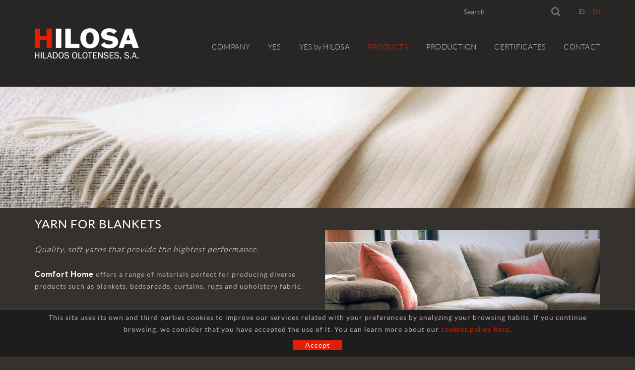

--- FILE ---
content_type: text/html; charset=utf-8
request_url: http://www.hilosa.com/en/products/yarn-for-blankets
body_size: 7486
content:
<!DOCTYPE html>
<html lang="en">
	<head>
		<meta charset="utf-8" />
	   	<meta http-equiv="X-UA-Compatible" content="IE=edge" />
		<meta name="viewport" content="width=device-width, initial-scale=1.0" />
		<title>YARN FOR BLANKETS - Recycled cotton yarns for weaving, knitting , blankets, ecologic</title>
		<meta name="title" lang="en" content="YARN FOR BLANKETS - Recycled cotton yarns for weaving, knitting , blankets, ecologic" />
<meta name="language" content="en" />
<link rel="canonical" href="http://www.hilosa.com/en/products/yarn-for-blankets" />

<link rel="alternate" hreflang="es" href="http://www.hilosa.com/es/productos/hilos-para-mantas" />
<link rel="alternate" hreflang="x-default" href="http://www.hilosa.com/es/productos/hilos-para-mantas" />
<link rel="alternate" hreflang="en" href="http://www.hilosa.com/en/products/yarn-for-blankets" />
<meta name="robots" content="index, follow" />
<meta name="description" lang="en" content="Recycled cotton yarns for weaving, knitting, blankets, ecologycal certify.. " />
<meta name="keywords" lang="en" content="hilosa, cotton yarns, recycled cotton, yarn colour, yes, textil products, yarn tech, natural cotton" />
<base href="http://www.hilosa.com/skin/" />
  
		<link rel="shortcut icon" href="/FitxersWeb/11187/favicon.ico" />

	 	<link rel="stylesheet" type="text/css" href="/skin/css/bootstrap.min.css"/>
    		<link rel="stylesheet" type="text/css" href="/skin/css/blueimp-gallery.min.css"/>
		<link rel="stylesheet" type="text/css" href="/skin/css/font-awesome.min.css"/>
		<link rel="stylesheet" type="text/css" href="/skin/css/webnet.css" />

	    	<!--[if lt IE 9]>
	        	<script type="text/javascript" src="/skin/js/html5shim.js"></script>
			<script type="text/javascript" src="/skin/js/respond.min.js"></script>
	    	<![endif]-->

		<link href="https://fonts.googleapis.com/css?family=Lato" rel="stylesheet" type="text/css">

		<script>
  (function(i,s,o,g,r,a,m){i['GoogleAnalyticsObject']=r;i[r]=i[r]||function(){
  (i[r].q=i[r].q||[]).push(arguments)},i[r].l=1*new Date();a=s.createElement(o),
  m=s.getElementsByTagName(o)[0];a.async=1;a.src=g;m.parentNode.insertBefore(a,m)
  })(window,document,'script','https://www.google-analytics.com/analytics.js','ga');

  ga('create', 'UA-81223491-1', 'auto');
  ga('send', 'pageview');

</script>
		<script src="https://www.google.com/recaptcha/api.js?onload=onloadCallback&render=explicit" async defer></script>
	</head>
		<body class="fonsWeb">
		<form method="post" action="http://www.hilosa.com/en/products/yarn-for-blankets" id="ctl00">
<div class="aspNetHidden">
<input type="hidden" name="__EVENTTARGET" id="__EVENTTARGET" value="" />
<input type="hidden" name="__EVENTARGUMENT" id="__EVENTARGUMENT" value="" />
<input type="hidden" name="__VIEWSTATE" id="__VIEWSTATE" value="/[base64]/ukDfYVua6zdlU=" />
</div>

<script type="text/javascript">
//<![CDATA[
var theForm = document.forms['ctl00'];
if (!theForm) {
    theForm = document.ctl00;
}
function __doPostBack(eventTarget, eventArgument) {
    if (!theForm.onsubmit || (theForm.onsubmit() != false)) {
        theForm.__EVENTTARGET.value = eventTarget;
        theForm.__EVENTARGUMENT.value = eventArgument;
        theForm.submit();
    }
}
//]]>
</script>


<script src="/WebResource.axd?d=OIcV0TTixBTVy0Yuh4gz4WVfw4BTeeLivjfL3lFY6e5cfXC-F2oEot1FGzOqpNPg998chXIWb0jBD0UcWMWOCtHno579vF70m0a9xLQoqt41&amp;t=637814689746327080" type="text/javascript"></script>

<script type="text/javascript">function dummy() { __doPostBack('8574DS',''); } </script>
<script src="/ScriptResource.axd?d=[base64]" type="text/javascript"></script>
<div class="aspNetHidden">

	<input type="hidden" name="__VIEWSTATEGENERATOR" id="__VIEWSTATEGENERATOR" value="BEAC69B1" />
</div>
			<div class="wrap">
				<div id="headerSup">
					<div class="container">
						<div class="containerIdiomes">
							<div class="row">
								<div class="col-lg-12 col-md-12 col-sm-12 col-xs-12">
									<div class="caixaIdiomes"><ul><li><a href="http://www.hilosa.com/es/productos/hilos-para-mantas">ES</a></li><li><a class="sel" href="http://www.hilosa.com/en/products/yarn-for-blankets">EN</a></li></ul>
</div>
									<div class="caixaBuscador"><div id="buscador" class="buscadorCom">
	<div id="search-box" class="pull-left" data-placeholder="Search"><input name="8574DS$FORM$SEARCH" type="text" maxlength="250" id="SEARCH" class="form-control" size="20" onKeyPress="return checkEnter(event, &#39;8574DS$FORM$[SUBMIT]$ctl01&#39;);" /></div>
	<div class="pull-right"><span id="[SUBMIT]"><a class="botoCercar" href="javascript:__doPostBack(&#39;8574DS$FORM$[SUBMIT]$ctl01&#39;,&#39;&#39;)">Search<i class="fa fa-search"></i></a></span></div>	
	
</div>



</div>
								</div>
							</div>
						</div>
						<div class="row">
							<div class="col-lg-3 col-md-3 col-sm-3 col-xs-12">
								<a href="/" class="logo hidden-xs"><img src="/FitxersWeb/11187/logo-hilosa.png" class="img-responsive" alt="Logo Empresa" /></a>
								<a href="/" class="logo visible-xs"><img src="/FitxersWeb/11187/logo-hilosa.png" class="img-responsive center-block" alt="Logo Empresa" /></a>
							</div>
							<div class="col-lg-9 col-md-9 col-sm-9 col-xs-12">
								<div class="navbar-wrapper">		
									<div class="">
										<div class="navbar navbar-inverse navbar-static-top gpi-navbar gpi-navbar-inverse" role="navigation">
											<div class="navbar-header gpi-navbar-header">
												<button type="button" class="navbar-toggle gpi-navbar-toggle" data-toggle="collapse" data-target=".navbar-collapse">
													<span class="text">Menu</span>		
													<div style="display:inline-block;float:right;margin-right:15px;">
														<span class="icon-bar"></span>
														<span class="icon-bar"></span>
														<span class="icon-bar"></span>
													</div>
												</button>
											</div>
									
											<div class="navbar-collapse collapse">
															<ul class="nav navbar-nav gpi-navbar-nav"><li>					<a href="/en/company">	<span>COMPANY</span></a></li><li><a href="/en/yes/yarns-ecological-system" class="dropdown-toggle visible-xs visible-sm" data-toggle="dropdown">	<span>YES</span></a><a href="/en/yes/yarns-ecological-system" class="visible-md visible-lg">	<span>YES</span></a><ul class="dropdown-menu gpi-dropdown-menu gpi-columna">	<li>		<li><a href="/en/yes/yarns-ecological-system">YARN'S ECOLOGICAL SYSTEM</a></li><li><a href="/en/yes/products">Products</a></li></li>	</ul></li><li><a href="/en/yes-by-hilosa">	<span>YES by HILOSA</span></a></li><li><a href="/en/products" class="dropdown-toggle visible-xs visible-sm sel" data-toggle="dropdown">	<span>PRODUCTS</span></a><a href="/en/products" class="visible-md visible-lg sel">	<span>PRODUCTS</span></a><ul class="dropdown-menu gpi-dropdown-menu gpi-columna">	<li>		<li><a href="/en/products/yarn-for-blankets">YARN FOR BLANKETS</a></li><li><a href="/en/products/yarns-for-upholstery">YARNS FOR UPHOLSTERY</a></li><li><a href="/en/products/advanced-products">ADVANCED PRODUCTS</a></li></li>	</ul></li><li><a href="/en/production" class="dropdown-toggle visible-xs visible-sm" data-toggle="dropdown">	<span>PRODUCTION</span></a><a href="/en/production" class="visible-md visible-lg">	<span>PRODUCTION</span></a><ul class="dropdown-menu gpi-dropdown-menu gpi-columna">	<li>		<li><a href="/en/production/range-of-yarns">RANGE OF YARNS</a></li><li><a href="/en/production/ce-quality">CE Quality</a></li><li><a href="/en/production/certificates">Certificates</a></li></li>	</ul></li><li><a href="/en/production/certificates">	<span>CERTIFICATES</span></a></li><li><a href="/en/contact">	<span>CONTACT</span></a>				</li></ul> 
											</div>
										</div>	
									</div>
								</div>				
							</div>
						</div>
					</div>
				</div>
				<div id="bannerTMNET" class="capBannerInt"><div class="alone"><div class="pic"><img src="/FitxersWeb/25473/C_PRODUCTOS.jpg" width="1920" height="300" /></div></div></div>
				<div class="container">
					<div class="contingut">
						<script type="text/javascript">
//<![CDATA[
Sys.WebForms.PageRequestManager._initialize('ctl01', 'ctl00', ['tctl02','ctl02'], [], [], 90, '');
//]]>
</script>
<div id="ctl02">
	<span style="display:none"><span></span></span><span id="ctl07" style="visibility:hidden;display:none;"></span>
</div><div class="row">
	<div class="col-lg-6 col-md-6 col-sm-6 col-xs-12"><h1 class="titolContingut">YARN FOR BLANKETS</h1>
<div class="gpi-contingut"><p><em><span style="color: rgb(255, 255, 255);"><span style="font-size: 16px;"><span style="font-family: LatoLight;">Quality, soft yarns that provide the hightest performance.</span></span></span></em><br />
&nbsp;<span style="color: rgb(255, 255, 255);"><span style="font-size: 16px;"><span style="font-family: LatoBold;"><br />
Comfort Home</span></span></span> offers a range of  materials perfect for producing diverse products such as blankets,  bedspreads, curtains, rugs and upholstery fabric.<br />
&nbsp;</p>
<ul>
    <li>Personalided colours</li>
    <li>Different compositions</li>
    <li>The products made with our yarns are colour fast and dimensionelly stable, warm, soft, fleecy</li>
    <li>Cotton / Acrylic / Wool / Polyester</li>
</ul>
<p>&nbsp;</p></div></div>
	<div class="col-lg-6 col-md-6 col-sm-6 col-xs-12">
<div class="gpi-contingut"><p><br />
<img src="/FitxersWeb/92051/HOME_1.jpg" class="img-responsive center-block" alt="" width="768" height="512" /></p></div></div>
</div>
					</div>
				</div>
				<div class="franjaMapa">
					<div class="container-google-maps">
						<div class="embed-responsive embed-responsive-16by9">
							<div id="contacte-gooogle" class="embed-responsive-item" data-coords="42.154345, 2.466839"></div>
						</div>
					</div>
				</div>
			</div>
			<div id="footer">
				<div class="container">
					<div class="row">
						<div class="col-lg-4 col-md-4 col-sm-4 col-xs-12">
							<div class="titolFooter">Contact</div>
							<div class="txtNewsletter">
<div class="gpi-contingut"><p><span class="short_text" id="result_box" lang="en"><span>GENERAL INFORMATION</span></span><br />
<a href="mailto:marketing@hilosa.com">marketing@hilosa.com</a><br />
&nbsp;</p>

<p><a href="/FitxersWeb/11187/publicidad-web_cardas.pdf" target="_blank"><img alt="" class="img-responsive img-fluid" src="/FitxersWeb/11187/logo-publi-hilosa.jpg" /></a></p>
</div></div>
						</div>
						<div class="col-lg-4 col-md-4 col-sm-4 col-xs-12">
							<div class="logo-peu">
<div class="gpi-contingut"><p><img alt="" class="img-responsive img-fluid logo-peu" src="/FitxersWeb/11187/logo-texfor-2.png" /></p>
</div></div>
						</div>
						<div class="col-lg-4 col-md-4 col-sm-4 col-xs-12 text-center">
							<div class="dadesPeu">
								<div class="titolFooter">Location</div>
								Ctra, del Corb, 4 <br>17178 LES PRESES<br>(Girona) ESPANYA<br/>
								<div class="telfPeu">
									<span>TEL.</span>+34 972 261 850<br/>
									<span>FAX</span>+34 972 267 842
								</div>
							</div>	
						</div>
					</div>
				</div>
				<div class="container">
					<div class="blocCredits">
						<div class="credits">
							<div class="row">
								<div class="col-lg-6 col-md-6 col-sm-6 col-xs-12">
									<ul id="menuSecundari">
<li><a href="/en/politica-de-cookies.aspx">Política de cookies</a></li><li><a href="/en/default.aspx?ACCIO=PORTALENC&NIVELL=6579d32cb08575f965d31a949d57d19bc2712b1ebb25389257bd8729ee19c8ef">Legal notice</a></li><li><a href="/en/terms-of-use">Terms of use</a></li>	<div class="clearfix"></div>
</ul>	
								</div>
								<div class="col-lg-6 col-md-6 col-sm-6 col-xs-12" style="text-align:center;">
									<div class="creditsWebnet"><a href="http://www.gpisoftware.com" target="_blank" title="GPI Software - Internet & Web Solutions"><img src="/skin/images/logowebnet.png" style="border:none;" class="peuLogo" alt="GPI software - Internet & Web Solutions" /></a>
									<div class="txt-credit"><p>distributed by: <a href="http://www.e-micrologic.com" target="_blank">microl&#242;gic, slu</a></p></div></div>
								</div>
							</div>
						</div>
					</div>
				</div>
			</div>

			<div class="modal fade" id="conditionsModal" tabindex="-1" role="dialog" aria-labelledby="conditionsModalLabel" data-src="/WebNET/comu/linkManagerRedir.aspx?OBJECTE=105094&PAGINA=/skin/default.aspx">
				<div class="modal-dialog" role="document">
					<div class="modal-content">
				      		<div class="modal-header">
				        		<button type="button" class="close" data-dismiss="modal" aria-hidden="true"><i class="fa fa-times"></i></button>
				        		<div class="titol-modal" id="conditionsModalLabel"></div>
				      		</div>
				      		<div class="modal-body" id="conditionsModalBody"></div>
					      	<div class="modal-footer">
					        	<button type="button" class="btn btn-default" data-dismiss="modal">
								<i class="fa fa-check fa-text-right"></i>Close
							</button>
					      	</div>
					</div>
				</div>
			</div>

			<div id="videoModal" class="modal fade" tabindex="-1" role="dialog" aria-labelledby="videoModalLabel" aria-hidden="true">
    				<div class="modal-dialog">
					<div class="modal-content">
	        				<div class="modal-header">
                					<button type="button" class="close" data-dismiss="modal" aria-hidden="true"><i class="fa fa-times"></i></button>
							<div class="titol-modal"></div>
            					</div>
        	    				<div class="modal-body">
                					<iframe width="400" height="300" frameborder="0" allowfullscreen=""></iframe>
	            				</div>
        				</div>
    				</div>
			</div>

			<div id="cookies_banner">
				<div class="container">
					
<div class="gpi-contingut"><p>This site uses its own and third parties cookies to improve our services  related with your preferences by analyzing your browsing habits. If you  continue browsing, we consider that you have accepted the use of it.  You can learn more about our <a href="/en/politica-de-cookies.aspx">cookies policy here</a>.</p></div>
						<div id="cookies_accept"><span>Accept </span></div>
				</div>
			</div>

			<div id="blueimp-gallery" class="blueimp-gallery blueimp-gallery-controls">
    				<div class="slides"></div>
    				<div class="title"></div>
    				<a class="prev"><i class="fa fa-angle-left"></i></a>
    				<a class="next"><i class="fa fa-angle-right"></i></a>
    				<a class="close"><i class="fa fa-times"></i></a>
    				<a class="play-pause"></a>
    				<ol class="indicator"></ol>
			</div>

			<a href="#inici" class="cd-top">Top</a>	
	
			<script type="text/javascript" src="/skin/js/jquery-1.11.0.min.js"></script>
	    		<script type="text/javascript" src="/skin/js/bootstrap.min.js"></script>
    			<script type="text/javascript" src="/skin/js/jquery.tools.min.js"></script>
    			<script type="text/javascript" src="/skin/js/jquery.lazy.min.js"></script>
			<script type="text/javascript" src="/skin/js/jquery.selectric.min.js"></script>
			<script type="text/javascript" src="https://maps.googleapis.com/maps/api/js?key=AIzaSyCgbmVVir9D7Qyl55ohrF2Xc4yuB-9lI6g" defer></script>
			<script type="text/javascript" src="/skin/js/jquery-scrollLock.min.js"></script>
			<script type="text/javascript" src="/skin/js/jquery.blueimp-gallery.min.js"></script>
			<script type="text/javascript" src="/skin/js/gpisoftware-modal-center.min.js"></script>
    			<script type="text/javascript" src="/skin/js/gpisoftware.js"></script>
		
<script type="text/javascript"> function MicroNETWebEnableDisable ( _control, _enable, _disabledText, _enabledText ) { if ( _enable == true ) { _control.readOnly = false; _control.value = _enabledText; _control.onfocus = null; } else { _control.readOnly = true; _control.value = _disabledText; _control.onfocus = _control.blur; }; } function MicroNETWebEnableDisable_radioButton ( _control, _enable, _enabledOption ) {var myList;myList = _control.getElementsByTagName ('input'); if ( _enable == true )  {_control.disabled = false;_control.onfocus = null;for ( var contador=0; contador < myList.length; contador++)if (myList [contador].type == 'radio')if (myList [contador].value == _enabledOption)myList [contador].checked = true;else myList [contador].checked = false;} else {_control.disabled = true;_control.onfocus = _control.blur;for ( var contador=0; contador < myList.length; contador++)if (myList [contador].type == 'radio')myList [contador].checked = false;}} </script><script type="text/javascript"> function MicroNETWebAssignValue ( _control, _enable, _disabledText, _enabledText ) { if ( _enable == true ) { _control.value = _enabledText; } else { _control.value = _disabledText; } } </script><script type="text/javascript"> function checkEnter(e, submitInput) { var characterCode; if (e && e.which) {e=e; characterCode=e.which;} else { e=event; characterCode=e.keyCode;}if (characterCode==13){ __doPostBack(submitInput, '');return false;} else { return true; }}</script><script type="text/javascript">
function add_option (select_id, text) { var select = document.getElementById(select_id); select.options[select.options.length] = new Option(text);}
function clear_combo (select_id) {var select = document.getElementById(select_id);select.options.length = 0; }
function load_combo (select_id, option_array) {for (var i = 0; i < option_array.length; i++) { add_option (select_id, option_array[i]);}}
function select_combo (select_id, val) { var mySelect = document.getElementById(select_id);var i;for (i = 0; i<=mySelect.length-1; i++) {if (mySelect.options[i].value == val) { mySelect.selectedIndex = i; }}}</script>
<script type="text/javascript">
//<![CDATA[
Sys.Application.add_init(function() {
    $create(Sys.UI._Timer, {"enabled":true,"interval":900000,"uniqueID":"ctl07"}, null, null, $get("ctl07"));
});
//]]>
</script>
</form>
	</body>
</html>

--- FILE ---
content_type: text/css
request_url: http://www.hilosa.com/skin/css/webnet.css
body_size: 26158
content:
/*FONTS**********************************/
@font-face {
    font-family: LatoBold;
    src: url('../fonts/lato-bold-webfont.eot');
    src: url('../fonts/lato-bold-webfont.eot?#iefix') format('embedded-opentype'), url('../fonts/lato-bold-webfont.woff2') format('woff2'), url('../fonts/lato-bold-webfont.woff') format('woff'), url('../fonts/lato-bold-webfont.ttf') format('truetype'), url('../fonts/lato-bold-webfont.svg#latobold') format('svg');
    font-weight: normal;
    font-style: normal;
}

@font-face {
    font-family: LatoLight;
    src: url('../fonts/lato-light-webfont.eot');
    src: url('../fonts/lato-light-webfont.eot?#iefix') format('embedded-opentype'), url('../fonts/lato-light-webfont.woff2') format('woff2'), url('../fonts/lato-light-webfont.woff') format('woff'), url('../fonts/lato-light-webfont.ttf') format('truetype'), url('../fonts/lato-light-webfont.svg#latolight') format('svg');
    font-weight: normal;
    font-style: normal;
}

@font-face {
    font-family: LatoRegular;
    src: url('../fonts/lato-regular-webfont.eot');
    src: url('../fonts/lato-regular-webfont.eot?#iefix') format('embedded-opentype'), url('../fonts/lato-regular-webfont.woff2') format('woff2'), url('../fonts/lato-regular-webfont.woff') format('woff'), url('../fonts/lato-regular-webfont.ttf') format('truetype'), url('../fonts/lato-regular-webfont.svg#latoregular') format('svg');
    font-weight: normal;
    font-style: normal;
}

@font-face {
    font-family: 'latoblack';
    src: url('../fonts/lato-black-webfont.eot');
    src: url('../fonts/lato-black-webfont.eot?#iefix') format('embedded-opentype'),
         url('../fonts/lato-black-webfont.woff2') format('woff2'),
         url('../fonts/lato-black-webfont.woff') format('woff'),
         url('../fonts/lato-black-webfont.ttf') format('truetype'),
         url('../fonts/lato-black-webfont.svg#latoblack') format('svg');
    font-weight: normal;
    font-style: normal;

}

/*GENERALS**************************/

body {
    font-size: 14px;
    font-family: LatoRegular, 'Lato',sans-serif;
    background: #FFFFFF;
    /*color: #BDB1B1;
    background:#34312f;*/
    color:#000000;
    background:#ffffff;
    letter-spacing:1px;
}

.fonsWeb{
        background:#34312f;
        color: #BDB1B1;
}

.gpi-contingut{
    line-height:24px;
}

table {
    font-size: [GENERAL_TAMANO_DEFECTO];
    font-family: LatoRegular, 'Lato', sans-serif;
}


html, body, form {
    height: 100%;
}

a {
    text-decoration: none !important;
    outline: none;
    color: #E61D00;
}

    a:hover, a:focus {
        text-decoration: none !important;
        outline: none;
        color:#BDB1B1;
    }

.btn:focus {
    outline: none;
}

.float_right {
    float: right;
}

.float_left {
    float: left;
}

.fa-text-left {
    margin-left: 10px;
    font-size: 16px;
}

.fa-text-right {
    margin-right: 10px;
    font-size: 16px;
}

a img {
    border: none;
}

.border {
    border-bottom: 1px solid #D5D9DC !important;
}


h1, h2 {
    color: #ffffff;
    font-size: 24px;
    margin: 0px 0px 25px 0px;
    padding: 0;
    letter-spacing: 1px;
    text-transform: uppercase;
}

/*ESCTRUCTURA**********************/

.absoulute {
    position: absolute;
}

.relative {
    position: relative;
}

/*STICKY FOOTER*********************/
.wrap {
    height: auto;
    margin: 0 auto -325px;
    min-height: 100%;
    padding: 0 0 325px;
}

.wrap-default #headerMenu {
    border-bottom: 8px solid black;
    margin-bottom: 15px;
}

.wrap-default > .container:last-child {
    margin-bottom: 30px;
}

#footer {
    height: 325px;
    /*border-top: 5px solid #E61D00;*/
    background: #282522;
    padding-top: 45px;
}

/*BOTONS***************************/
.btn {
    margin-top: 2px;
    line-height: 38px;
    font-family: latobold;
    font-size: 14px;
    letter-spacing: 0.7px;
    text-transform: uppercase;
    -moz-border-radius: 0;
    -webkit-border-radius: 0;
    border-radius: 0;
    padding: 0 15px;
    -moz-transition: all 0.5s;
    -o-transition: all 0.5s;
    -webkit-transition: all 0.5s;
    transition: all 0.5s;
}

.input-group .btn {
    margin: 0px;
}

.btn-primary {
    background-color: #E61D00;
    border: 0;
    color: #FFFFFF;
}

.btn-primary2{
        background-color: #BDB1B1;
    border: 0;
    color: #272625;
}

    .btn-primary:hover, .btn-primary:focus, .btn-primary2:hover, .btn-primary2:focus {
        background-color: #000000;
        border: 0px;
        color: #FFFFFF;
    }

    .btn-primary.disabled {
        opacity: 0.6;
        background-color: #E61D00;
        color: #FFFFFF;
        cursor: not-allowed;
    }

.btn-default {
    background-color: #f4f3f1;
    border: 0;
}

    .btn-default:hover, .btn-default:focus {
        background-color: #e0dbd5;
    }

.btn-warning {
    border: 0;
}


.btn-no-stock-consultar {
    position: absolute;
    bottom: 0px;
    right: 15px;
}

.stockFitxa .btn-no-stock-consultar {
    display: none;
    opacity: 0;
    visibility: hidden;
}

.btn-left .glyphicon {
    margin-left: 2px;
    margin-right: 10px;
}

.btn-left .glyphicon-log-in {
    -moz-transform: scaleX(-1); /* Gecko */
    -o-transform: scaleX(-1); /* Opera */
    -webkit-transform: scaleX(-1); /* webkit */
    -ms-transform: scaleX(-1);
    transform: scaleX(-1); /* standard */
    filter: FlipH; /* IE 6/7/8 */
}



/*************************************/
/********* HEADER SUPERIOR ***********/
/*************************************/
#headerSup {
    background: #272625;
}

.logo {
    /*margin-top: 11px;*/
    margin-bottom: 55px;
    display: block;
}

.containerIdiomes {
    /*float: right;*/
    margin-top: 10px;
    margin-bottom: 20px;
}

/***INICI IDIOMES***/
.caixaIdiomes {
    float: right;
    line-height: 27px;
}

    .caixaIdiomes ul {
        list-style: none;
        margin: 0;
        padding: 0;
    }

        .caixaIdiomes ul li {
            float: left;
            margin: 0px 7px;
            font-size: 12px;
            letter-spacing: 0.25px;
            font-family:LatoLight;
        }

            .caixaIdiomes ul li:last-child {
                margin-right: 0;
            }

            .caixaIdiomes ul li:first-child {
                margin-left: 0;
            }

            .caixaIdiomes ul li a {
                color: #908D87;
            }

                .caixaIdiomes ul li a:hover, .caixaIdiomes ul li a.sel {
                    color: #E61D00;
                }
/***FI IDIOMES***/

/***INICI BUSCADOR****/

.caixaBuscador {
    margin: 0 16px;
    display: inline-block;
    float: right;
    position: relative;
}

.buscadorCom {
    /*background: #F4F1EE;*/
    background:transparent;
    border-right: 1px solid #716e69;
}

    .buscadorCom input.form-control {
        background: transparent;
        border: medium none;
        /*width: 165px;*/
        -moz-box-shadow: none;
        -webkit-box-shadow: none;
        box-shadow: none;
        color: #8B989F;
        height: 27px;
        /*padding: 6px 40px;*/
        font-size: 14px;
    }

#buscador .botoCercar {
    font-size: 0;
}

    #buscador .botoCercar i {
        font-size: 20px;
        color: #716E69;
        /*background: #E0DBD5;*/
        background:transparent;
        padding: 3px 18px 3px 10px;
        -o-transition: all 0.2s ease 0s;
        -moz-transition: all 0.2s ease 0s;
        -webkit-transition: all 0.2s ease 0s;
        transition: all 0.2s ease 0s;
    }

    #buscador .botoCercar:hover i {
        /*background: #CDC8C3;*/
        color: #E1DED7;
    }

    #buscador .botoCercar span.text {
        display: none;
    }

#show-results-searcher {
    position: absolute;
    right: -1px;
    top: 35px;
    background: #F4F3F1;
    z-index: 10000;
    width: 600px;
    padding: 0 15px 15px 15px;
    border: 1px solid #ececec;
    -moz-border-radius: 2px 0 2px 2px;
    -webkit-border-radius: 2px 0 2px 2px;
    border-radius: 2px 0 2px 2px;
}



#top-results {
    height: 1px;
    width: 100%;
    position: absolute;
    z-index: 10001;
    background: #F5F5F5;
    top: 33px;
    right: 1px;
    display: none;
}

#caixa_cercador.results-active #top-results {
    display: block;
}

#franja-cap-resultats {
    line-height: 30px;
}

#no-results-found {
    margin-top: 30px;
    text-align: center;
}

    #no-results-found .boto {
        margin-top: 30px;
        display: inline-block;
    }

#inside-container-search {
    height: 400px;
    overflow-y: auto;
    overflow-x: hidden;
    padding: 0;
}

    #inside-container-search.auto-height {
        height: auto;
    }

#show-results-searcher ul.resultats-cerca {
    list-style: none outside none;
    margin: 0;
    padding: 0;
}

    #show-results-searcher ul.resultats-cerca li {
    }

        #show-results-searcher ul.resultats-cerca li:nth-child(2n) {
            background: #E2E2E2;
        }

        #show-results-searcher ul.resultats-cerca li:nth-child(2n+1) {
            background: #ECEBEB;
        }

        #show-results-searcher ul.resultats-cerca li:hover {
            background: #F5F5F5;
        }

        #show-results-searcher ul.resultats-cerca li a {
            display: block;
            padding: 15px 0;
        }

        #show-results-searcher ul.resultats-cerca li > a > span:first-child {
            padding-right: 0;
        }

        #show-results-searcher ul.resultats-cerca li + li {
            border-top: 1px solid #fff;
        }

        #show-results-searcher ul.resultats-cerca li .nom-resultat {
            font-size: 15px;
        }

        #show-results-searcher ul.resultats-cerca li .preu-resultat {
            font-size: 16px;
            margin-top: 15px;
        }

        #show-results-searcher ul.resultats-cerca li .valor-resultat-acabat {
            font-weight: bold;
            font-size: 14px;
        }

#loading-search {
    -webkit-transform-origin: 50% 52%;
    -moz-transform-origin: 50% 52%;
    -ms-transform-origin: 50% 52%;
    -o-transform-origin: 50% 52%;
    transform-origin: 50% 52%;
    position: absolute;
    right: 65px;
    font-size: 16px;
    top: 9px;
}

.resultats-cerca a {
    color: #514B44;
}
/***FI BUSCADOR******/
/***TELEFON I MAIL****/
.containerTelfCap{
    float:right;
}

.containerTelfCap i{
    float:left;
    margin-right:10px;
    font-size:22px;
    color:#CDC8C3
}

.containerTelfCap .telfCap i{
    line-height:37px;
}

.containerTelfCap .mailCap{
    clear:both;
}

.containerTelfCap #gpi-mail-copy, .containerTelfCap #gpi-telf-copy{
    float:right;
}

.containerTelfCap #gpi-telf-copy{
    font-family: latobold;
    font-size: 24px;
    color:#000000
}

.containerTelfCap #gpi-mail-copy{

    font-size: 15px;
}
/***INICI MENU CORPORATIU*****/
#menu_corp {
    line-height: 33px;
    float: right;
}

    #menu_corp ul {
        margin: 0px;
        padding: 0px;
        list-style: none;
    }

    #menu_corp li {
        float: left;
        margin: 0px 12px;
        font-size: 12px;
        position: relative;
        display: block;
        text-transform: uppercase;
    }


        #menu_corp li:first-child {
            margin-left: 0px;
        }

        #menu_corp li:last-child {
            margin-right: 0px !important;
        }

        #menu_corp li a {
            color: #ACA7A7;
        }

            #menu_corp li a.sel, #menu_corp li a:hover {
                color: #E61D00;
            }
/***FI MENU CORPORATIU******/

/*****CISTELLA***/
.cistella {
    letter-spacing: 1px;
    float: right;
    cursor: pointer;
}

    .cistella i {
        font-size: 28px;
        color: #E61D00;
        transition: all 0.2s ease 0s;
        -ms-transition: all 0.2s ease 0s;
        -o-transition: all 0.2s ease 0s;
        -moz-transition: all 0.2s ease 0s;
        -webkit-transition: all 0.2s ease 0s;
    }

    .cistella:hover i {
        color: #000000;
    }

.items_cistella {
}

    .items_cistella .items {
        color: #767E83;
        font-size: 16px;
        text-transform: uppercase;
        font-family: latolight;
        letter-spacing: 0.25px;
        line-height: 32px;
        margin-right: 16px;
    }


        .items_cistella .items span {
            color: #000000;
            margin-right: 8px;
        }

.total-cistella-modal {
    text-align: right;
    margin-top: 7px;
    padding-top: 7px;
    border-top: 1px solid #f4efee;
    font-size: 18px;
    color: #000000;
    font-family: LatoBold, LatoRegular, 'Lato', sans-serif;
}

    .total-cistella-modal span {
        font-family: LatoLight, LatoRegular, 'Lato', sans-serif;
        font-size: 14px;
        /*color: #885047;*/
        margin-right: 45px;
        text-transform: uppercase;
    }

#cistellaModal .modal-body > .item-status + .item-status {
    margin-top: 7px;
    padding-top: 7px;
    border-top: 1px solid #f4efee;
}

#cistellaModal .modal-body {
    padding-bottom: 35px;
}

.modal-dialog {
    position: absolute;
    left: 50%;
    top: 50%;
    margin: 0;
}

.modal-body {
    text-align: justify;
    overflow-y: auto;
}

.modal-footer {
    margin-top: 0;
}


/****FI CISTELLA****/


/****INICI MINILOGIN****/
.botonCuenta {
    display: inline-block;
    color: #000000;
    float: right;
    font-family: latolight;
    text-transform: uppercase;
    font-size: 14px;
    line-height: 24px;
    transition: all 0.2s ease 0s;
    -ms-transition: all 0.2s ease 0s;
    -o-transition: all 0.2s ease 0s;
    -moz-transition: all 0.2s ease 0s;
    -webkit-transition: all 0.2s ease 0s;

    margin-right: 15px;
    padding-right: 15px;
    border-right: 1px solid #F4F3F1;
    margin-top: 15px;
}


    .botonCuenta i {
        font-size: 20px;
        color: #CDC8C3;
        margin-right: 11px;
        vertical-align: middle;
        margin-top: -5px;
        transition: all 0.2s ease 0s;
        -ms-transition: all 0.2s ease 0s;
        -o-transition: all 0.2s ease 0s;
        -moz-transition: all 0.2s ease 0s;
        -webkit-transition: all 0.2s ease 0s;
    }

    .botonCuenta:hover, .botonCuenta.sel {
        color: #E61D00;
    }

        .botonCuenta:hover i {
            color: #514739;
        }
/****FI MINILOGIN****/

/*************************************/
/********FI HEADER SUPERIOR**********/
/***********************************/

/*************************************/
/********INICI HEADER MENU**********/
/***********************************/
#headerMenu {
    background: #34312F;
}

/*MENU SUPERIOR*******************/
.gpi-navbar {
    margin-bottom: 0;
    background: none;
    border-left: none;
    border-right: none;
    border-radius: 0;
    margin-top: 0px;
    border: 0;
    float:right;
}

.gpi-navbar-nav > li {
}

    .gpi-navbar-nav > li > a {
        font-size: 15px;
        letter-spacing: 0.25px;
        text-transform: none;
        color: #cac9c8 !important;
        padding: 0;
        /*padding: 28px 18px 20px;*/
        padding:28px 18px 70px;
        /*border-bottom: 4px solid transparent;*/
        
        -o-transition: all 0.2s ease 0s;
        -moz-transition: all 0.2s ease 0s;
        -webkit-transition: all 0.2s ease 0s;
        transition: all 0.2s ease 0s;
        font-family:LatoLight;
    }

        .gpi-navbar-nav > li:last-child > a {
            padding-right:0px;
    }

    .gpi-navbar-nav > li:hover {
    }

        .gpi-navbar-nav > li:hover > a, .gpi-navbar-nav > li > a.sel {
            color: #e61d00 !important;
            
            /*border-bottom: 4px solid #E61D00;*/
        }



.navbar-inverse .navbar-nav > .open > a, .navbar-inverse .navbar-nav > .open > a:hover, .navbar-inverse .navbar-nav > .open > a:focus {
    background: none;
    color: #E61D00;
}

.gpi-navbar-inverse .gpi-navbar-nav > li > a {
    color: #838283;
}

    .gpi-navbar-inverse .gpi-navbar-nav > li:hover > a, .gpi-navbar-inverse .gpi-navbar-nav > li:focus > a, .gpi-navbar-inverse .gpi-navbar-nav > li > a.sel {
        color: #E61D00;
    }

.gpi-navbar-inverse .gpi-navbar-nav > li:hover > ul.gpi-dropdown-menu {
    display: block;
}

.gpi-dropdown-menu {
    background: #34312F;
    -moz-border-radius: 0;
    -webkit-border-radius: 0;
    border-radius: 0;
    -moz-box-shadow: none;
    -webkit-box-shadow: none;
    box-shadow: none;
    border: 0px solid transparent;
    padding: 0;
    border-top:3px solid #E61D00;
}

ul.gpi-dropdown-menu {
    overflow: auto;
}

.gpi-dropdown-menu > li > a:hover, .gpi-dropdown-menu > li > a:focus {
    line-height: auto;
}

ul.column_1 {
    width: 222px;
}

ul.column_2 {
    width: 442px;
}

ul.column_3 {
    width: 662px;
}

.gpi-columna {
    width: 220px;
}

    .gpi-columna ul {
        padding-left: 0px;
        list-style: none;
    }

    .gpi-columna li {
        border-bottom: 1px solid #272625;
        background: transparent;
        -moz-transition: all 0.8s;
        -o-transition: all 0.8s;
        -webkit-transition: all 0.8s;
        transition: all 0.8s;
    }

        .gpi-columna li:last-child {
            border-bottom: 0 solid transparent;
        }

        .gpi-columna li a {
            padding: 0px 10px;
            font-size: 13px;
            letter-spacing: 0.6px;
            text-transform: uppercase;
            background: transparent !important;
            color: #BDB1B1;
            margin-left: 8px;
            display: block;
            line-height: 35px;
        }

        .gpi-columna li:hover {
            background: #282522;
        }

        .gpi-columna li:hover a{
            color:#BDB1B1;
            color:#f2f2f2;
        }

/*.gpi-columna li a:hover {
                color: #e7630b;
            }*/

.gpi-navbar-toggle {
    margin-top: 10px;
    margin-bottom: 13px;
    margin-right: 0px;
}

.navbar-inverse .navbar-toggle {
    border-color: #E61D00;
    background: #E61D00;
    width: 100%;
    -moz-border-radius: 0;
    -webkit-border-radius: 0;
    border-radius: 0;
}

    .navbar-inverse .navbar-toggle:hover, .navbar-inverse .navbar-toggle:focus {
        background: #000000;
        border-color: #000000;
    }

.navbar-toggle .icon-bar {
    display: block;
    width: 31px;
    height: 4px;
    -moz-border-radius: 1px;
    -webkit-border-radius: 1px;
    border-radius: 1px;
}

.gpi-navbar-toggle .text {
    color: #FFFFFF;
    display: inline-block;
    margin-right: 10px;
    float: left;
    margin-left: 15px;
    text-transform: uppercase;
    letter-spacing: 0.5px;
    line-height: 24px;
}

.gpi-navbar-toggle:hover .text {
    color: #FFFFFF;
}


/*************************************/
/********FI HEADER MENU**************/
/***********************************/


/************************************/
/************BANNER*****************/
/***********************************/

.capBanner {
    height: 690px;
    overflow: hidden;
    position: relative;
    /*margin-bottom: 30PX;*/
}

    .capBanner .item, .capBanner .alone {
        background-color: #FFFFFF;
        background-position: center center;
        background-repeat: no-repeat;
        background-size: cover;
        height: 690px;
        position: absolute;
        width: 100%;
    }

        .capBanner .alone .data, .capBanner .data {
            position: absolute;
            top: 0px;
            bottom: 0px;
            width: 100%;
            left: 15px;
        }

            .capBanner .alone .data h2, .capBanner .data h2 {
                font-family: LatoLight;
                font-size: 60px;
                color: #FFFFFF;
                letter-spacing: 0.5px;
                margin: 0;
                padding: 0;
                text-align:center;
            }

                        .capBanner .alone .data h2 span, .capBanner .data h2 span {
                font-family: LatoBold;

            }

            .capBanner .alone .data h3, .capBanner .data h3 {
                font-family: latolight;
                font-size: 60px;
                color: #000000;
                letter-spacing: 0.5px;
                margin: 0;
                padding: 0;
            }

.carousel-caption {
    text-shadow: none;
    color:#000000;
}


.capBanner .pic img, .capBanner .img img, .capBanner .alone img {
    display: none;
}


.capBanner img {
    /*height: 580px;
    vertical-align: middle;
    width: 100%;*/
}

.capBanner .carousel-caption, .capBaner .alone .carousel-caption {
    display: none;
    left: 700px;
    margin: 0 auto;
    opacity: 0;
    right: 0;
    text-align: left;
    top: 145px;
    width: inherit;
    color: #FFFFFF;
    text-shadow: 0px;
}

.capBanner .carousel-caption-right, .capBanner .alone .carousel-caption-right {
    left: 0;
    right: 700px;
    text-align:right;
}

.capBanner .carousel-caption-top, .capBanner .alone .carousel-caption-top {
    left: 0;
    right: 0;
    /*top: -200px;*/
    top:-500px;
}

.capBanner .carousel-caption-bottom, .capBanner .alone .carousel-caption-bottom {
    left: 0;
    right: 0;
    top: 500px;
}

.capBanner #tabs {
    bottom: 10px;
    position: absolute;
    text-align: center;
    width: 100%;
    z-index: 100;
}

    .capBanner #tabs > div {
        background: #CDC7C3 none repeat scroll 0 0;
        /*opacity: 0.4;*/
        border-radius: 10px;
        cursor: pointer;
        display: inline-block;
        font-size: 1px;
        height: 12px;
        margin-left: 5px;
        width: 12px;
    }
    
    .capBanner #tabs > div.current, .capBanner #tabs > div:hover{
        background: #E61D00 none repeat scroll 0 0;
    }












    .banner-video {
        /*height: 100%;*/
        /*height:800px;*/
        height: 500px;
        top: 0px;
        width: 100%;
        overflow: hidden;
        z-index: 0;
        position:relative;
    }
    
        .banner-video .textBanner {
            position: absolute;
            bottom: 0;
            right: 0;
            display: flex;
            justify-content: flex-end;
            width: 100%;
        }
    
            .banner-video .textBanner .titol-banner-video h2 {
                color: #ffffff;
                text-align: right;
                font-size: 42px;
                letter-spacing: 2.6px;
                font-family: latobold;
            }
    
        .banner-video .alone {
            height: inherit;
            width: inherit;
            /*margin-top:-50px;*/
            margin-top: -220px;
        }
    
        .banner-video .data iframe {
            height: 100%;
            left: 0;
            position: absolute;
    /*        top: -90px;*/
            top: 0px;
            width: 100%;
            pointer-events: none;
        }
    
        .banner-video .data {
            height: 0;
            overflow: hidden;
            padding-bottom: 56.25%;
            position: relative;
        }
    
        .banner-video .alone img {
            display: none;
        }

/*******************************/
/****FI BANNER******************/
/*******************************/

/************************************/
/************BANNER INTERIOR*****************/
/***********************************/

.capBannerInt {
    height: 350px;
    overflow: hidden;
    position: relative;
    /*margin-bottom: 30PX;*/
}

    .capBannerInt .item, .capBannerInt .alone {
        background-color: #FFFFFF;
        background-position: center center;
        background-repeat: no-repeat;
        background-size: cover;
        height: 350px;
        position: absolute;
        width: 100%;
    }

        .capBannerInt .alone .data, .capBannerInt .data {
            position: absolute;
            top: 0px;
            bottom: 0px;
            width: 100%;
            left: 15px;
        }

            .capBannerInt .alone .data h2, .capBannerInt .data h2 {
                font-family: LatoLight;
                font-size: 60px;
                color: #FFFFFF;
                letter-spacing: 0.5px;
                margin: 0;
                padding: 0;
                text-align:center;
            }

                        .capBannerInt .alone .data h2 span, .capBannerInt .data h2 span {
                font-family: LatoBold;

            }

            .capBannerInt .alone .data h3, .capBannerInt .data h3 {
                font-family: latolight;
                font-size: 60px;
                color: #000000;
                letter-spacing: 0.5px;
                margin: 0;
                padding: 0;
            }

.carousel-caption {
    text-shadow: none;
    color:#000000;
}


.capBannerInt .pic img, .capBannerInt .img img, .capBannerInt .alone img {
    display: none;
}


.capBannerInt img {
    /*height: 580px;
    vertical-align: middle;
    width: 100%;*/
}

.capBannerInt .carousel-caption, .capBaner .alone .carousel-caption {
    display: none;
    left: 700px;
    margin: 0 auto;
    opacity: 0;
    right: 0;
    text-align: left;
    top: 145px;
    width: inherit;
    color: #FFFFFF;
    text-shadow: 0px;
}

.capBannerInt .carousel-caption-right, .capBannerInt .alone .carousel-caption-right {
    left: 0;
    right: 700px;
    text-align:right;
}

.capBannerInt .carousel-caption-top, .capBannerInt .alone .carousel-caption-top {
    left: 0;
    right: 0;
    top: -200px;
}

.capBannerInt .carousel-caption-bottom, .capBannerInt .alone .carousel-caption-bottom {
    left: 0;
    right: 0;
    top: 500px;
}

.capBannerInt #tabs {
    bottom: 10px;
    position: absolute;
    text-align: center;
    width: 100%;
    z-index: 100;
}

    .capBannerInt #tabs > div {
        background: #CDC7C3 none repeat scroll 0 0;
        /*opacity: 0.4;*/
        border-radius: 10px;
        cursor: pointer;
        display: inline-block;
        font-size: 1px;
        height: 12px;
        margin-left: 5px;
        width: 12px;
    }
    
    .capBannerInt #tabs > div.current, .capBannerInt #tabs > div:hover{
        background: #E61D00 none repeat scroll 0 0;
    }
/*******************************/
/****FI BANNER******************/
/*******************************/

/******************************/
/********FRANJA1***************/
/*****************************/
.franja1{
    background:#282522;
    padding:50px 0 70px;
}

.franja1 .eslogan h1{
    margin:0;
    font-family:LatoLight;
    font-size:32px;
    color:#ffffff;
    line-height:36px;
    margin-bottom:30px;
}

.franja1 .eslogan h1 p{
    margin:0;
}

.franja1 .eslogan h1 span{
    font-family:latoblack;
    letter-spacing:1px;
    font-size:44px;
    line-height:42px;
}

.franja1 .eslogan h2{
    font-family:LatoRegular;
    font-size:15px;
    color:#ffffff;
    margin:0;
    letter-spacing:0.75px;
    line-height:30px;
    margin-bottom:45px;
}

.franja1 .eslogan h2 span.empresa{
    text-transform:none !important;
}

/****************/
/****FRANJA2****/
/**************/
.franja2{
    background:#34312f;
    padding:65px 0 75px;
}

.franja2 h2.recuerda{
    font-family:LatoLight;
    font-size:32px;
    color:#ffffff;
    letter-spacing:0.5px;
    margin-bottom:35px;
    text-align:center;
}

.destacatsHome .titol h2{
    font-family:LatoRegular;
    font-size:18px;
    color:#ffffff;
    letter-spacing:0.75px;
    text-align:center;
}

.destacatsHome .subtitulo h3{
    font-family:LatoRegular;
    font-size:15px;
    color:#bdb1b1;
    text-align:justify;
    letter-spacing:1px;
    line-height:24px;
    margin:0;
    margin-bottom:20px;
    min-height:96px;
}

/******************************/
/********INICI LLISTAT*********/
/****************************/

.efecteLlistat figure {
    position: relative;
    /*float: left;*/
    overflow: hidden;
    /*margin: 10px 1%;
	min-width: 320px;
	max-width: 480px;
	max-height: 360px;
	width: 48%;*/
    background: #ffffff;
    text-align: center;
    cursor: pointer;
}

    .efecteLlistat figure img {
        position: relative;
        display: block;
        /*min-height: 100%;*/
        max-width: 100%;
        opacity: 1;
    }

    .efecteLlistat figure figcaption {
        padding: 100px 35px;
        color: #fff;
        /*text-transform: uppercase;*/
        font-size: 1.25em;
        -webkit-backface-visibility: hidden;
        -moz-backface-visibility: hidden;
        backface-visibility: hidden;
    }

        .efecteLlistat figure figcaption::before,
        .efecteLlistat figure figcaption::after {
            pointer-events: none;
        }

        .efecteLlistat figure figcaption,
        .efecteLlistat figure figcaption > a {
            position: absolute;
            top: 0;
            left: 0;
            width: 100%;
            height: 100%;
        }

            /* Anchor will cover the whole item by default */
            /* For some effects it will show as a button */
            .efecteLlistat figure figcaption > a {
                z-index: 1000;
                text-indent: 200%;
                white-space: nowrap;
                font-size: 0;
                opacity: 0;
            }



    .efecteLlistat figure h2,
    .efecteLlistat figure p {
        margin: 0;
    }

    .efecteLlistat figure p {
        letter-spacing: 1px;
        font-size: 68.5%;
    }


figure.efecte-resumidor figcaption {
    top: auto;
    bottom: 0;
    padding: 1em;
    height: auto;
    background: rgba(255,255,255,0.85);
    color: #3c4a50;
    -webkit-transition: -webkit-transform 0.35s;
    -moz-transition: transform 0.35s;
    -o-transition: transform 0.35s;
    transition: transform 0.35s;
    -webkit-transform: translate3d(0,100%,0);
    -moz-transform: translate3d(0,100%,0);
    -ms-transform: translate3d(0,100%,0);
    -o-transform: translate3d(0,100%,0);
    transform: translate3d(0,100%,0);
}

figure.efecte-resumidor h2 {
    float: left;
    display: inline-block;
}

/*figure.efecte-resumidor p.icon-links a {
    float: right;
    color: #3c4a50;
    font-size: 1.4em;
}

figure.efecte-resumidor:hover p.icon-links a:hover,
figure.efecte-resumidor:hover p.icon-links a:focus {
    color: #252d31;
}*/

figure.efecte-resumidor p.description {
    position: absolute;
    bottom: 8em;
    padding: 2em;
    color: #fff;
    text-transform: none;
    font-size: 90%;
    opacity: 0;
    -webkit-transition: opacity 0.35s;
    -moz-transition: opacity 0.35s;
    -o-transition: opacity 0.35s;
    transition: opacity 0.35s;
    -webkit-backface-visibility: hidden;
    -moz-backface-visibility: hidden;
    backface-visibility: hidden; /* Fix for Chrome 37.0.2062.120 (Mac) */
}

figure.efecte-resumidor h2,
figure.efecte-resumidor p.icon-links a {
    -webkit-transition: -webkit-transform 0.35s;
    -moz-transition: transform 0.35s;
    -o-transition: transform 0.35s;
    transition: transform 0.35s;
    -webkit-transform: translate3d(0,200%,0);
    -moz-transform: translate3d(0,200%,0);
    -ms-transform: translate3d(0,200%,0);
    -o-transform: translate3d(0,200%,0);
    transform: translate3d(0,200%,0);
}

    figure.efecte-resumidor p.icon-links a span::before {
        display: inline-block;
        padding: 8px 10px;
        font-family: 'feathericons';
        speak: none;
        -webkit-font-smoothing: antialiased;
        -moz-osx-font-smoothing: grayscale;
    }

.icon-eye::before {
    content: '\e000';
}

.icon-paper-clip::before {
    content: '\e001';
}

.icon-heart::before {
    content: '\e024';
}

figure.efecte-resumidor:hover p.description {
    opacity: 1;
}

figure.efecte-resumidor.open {
    overflow: inherit;
}

    .item.efecteLlistat:hover figure.efecte-resumidor figcaption,
    figure.efecte-resumidor:hover figcaption,
    figure.efecte-resumidor.open figcaption,
    .item.efecteLlistat:hover figure.efecte-resumidor h2,
    figure.efecte-resumidor:hover h2,
    figure.efecte-resumidor.open h2,
    .item.efecteLlistat:hover figure.efecte-resumidor p.icon-links a,
    figure.efecte-resumidor:hover p.icon-links a,
    figure.efecte-resumidor.open p.icon-links a {
        -webkit-transform: translate3d(0,0,0);
        -moz-transform: translate3d(0,0,0);
        -ms-transform: translate3d(0,0,0);
        -o-transform: translate3d(0,0,0);
        transform: translate3d(0,0,0);
    }

        .item.efecteLlistat:hover figure.efecte-resumidor figcaption h2,
        figure.efecte-resumidor:hover h2,
        figure.efecte-resumidor.open h2 {
            -webkit-transition-delay: 0.05s;
            -moz-transition-delay: 0.05s;
            -o-transition-delay: 0.05s;
            transition-delay: 0.05s;
        }

        .item.efecteLlistat:hover figure.efecte-resumidor p.icon-links a:nth-child(3),
        figure.efecte-resumidor:hover p.icon-links a:nth-child(3),
        figure.efecte-resumidor.open p.icon-links a:nth-child(3) {
            -webkit-transition-delay: 0.1s;
            -moz-transition-delay: 0.1s;
            -o-transition-delay: 0.1s;
            transition-delay: 0.1s;
        }

        .item.efecteLlistat:hover figure.efecte-resumidor p.icon-links a:nth-child(2),
        figure.efecte-resumidor:hover p.icon-links a:nth-child(2),
        figure.efecte-resumidor.open p.icon-links a:nth-child(2) {
            -webkit-transition-delay: 0.15s;
            -moz-transition-delay: 0.15s;
            -o-transition-delay: 0.15s;
            transition-delay: 0.15s;
        }

        .item.efecteLlistat:hover figure.efecte-resumidor p.icon-links a:first-child,
        figure.efecte-resumidor:hover p.icon-links a:first-child,
        figure.efecte-resumidor.open p.icon-links a:first-child {
            -webkit-transition-delay: 0.2s;
            -moz-transition-delay: 0.2s;
            -o-transition-delay: 0.2s;
            transition-delay: 0.2s;
        }

.gpi-preu-llistat {
    display: none;
}

.pictoOferta, .pictoNovetat {
    position: absolute;
    top: 12px;
    left: 30px;
    z-index: 1;
}

.container-colors, .container-talles {
    margin-top: 15px;
}

.container-color-llistat, .container-talla-llistat, .container-color-fitxa, .container-talla-fitxa {
    display: inline-block;
    border: 2px solid transparent;
}

    .container-color-llistat + .container-color-llistat, .container-color-fitxa + .container-color-fitxa {
        margin-left: 17px;
    }

    .container-color-llistat.selected, .container-color-fitxa.selected {
        border-color: #D7D2CC;
    }

.container-talla-llistat, .container-talla-fitxa {
    color: #000000;
    font-family: LatoLight, LatoRegular, 'Lato', sans-serif;
    font-size: 16px;
    line-height: 31px;
    padding: 0 7px;
}

    .container-talla-llistat + .container-talla-llistat, .tooltip + .container-talla-llistat,
    .container-talla-fitxa + .container-talla-fitxa, .tooltip + .container-talla-fitxa {
        margin-left: 5px;
    }

    .container-talla-llistat:hover, .container-talla-llistat.selected, .container-talla-fitxa:hover, .container-talla-fitxa.selected {
        background: #D7D2CC;
    }

    .container-talla-llistat.disabled, .container-talla-fitxa.disabled {
        opacity: 0.4;
        cursor: not-allowed;
    }


.boto-afegir-linia, .llistat .shopControl .btn-primary {
    display: block;
    margin-top: 15px;
    text-transform: uppercase;
}

.llistat .boto-afegir-linia .btn-primary {
    display: block;
    margin-top: 30px;
    text-transform: uppercase;
}

/*****************************/
/********FI LLLISTAT**********/
/****************************/



/**************************/
/******INICI RECORDA*****/
/************************/
figure.efecte-recorda {
    background: #000000;
}

    figure.efecte-recorda img {
        opacity: 1;
        -webkit-transition: opacity 0.35s, -webkit-transform 0.35s;
        -moz-transition: opacity 0.35s, transform 0.35s;
        -o-transition: opacity 0.35s, transform 0.35s;
        transition: opacity 0.35s, transform 0.35s;
        -webkit-transform: scale3d(1.05,1.05,1);
        -moz-transform: scale3d(1.05,1.05,1);
        -ms-transform: scale3d(1.05,1.05,1);
        -o-transform: scale3d(1.05,1.05,1);
        transform: scale3d(1.05,1.05,1);
        width: 100%;
    }

    figure.efecte-recorda figcaption::before {
        position: absolute;
        top: -80px;
        left: 0;
        width: 100%;
        height: 100%;
        background: rgba(255,255,255,0.5);
        content: '';
        -webkit-transition: -webkit-transform 0.6s;
        -moz-transition: transform 0.6s;
        -o-transition: transform 0.6s;
        transition: transform 0.6s;
        -webkit-transform: scale3d(1.9,1.4,1) rotate3d(0,0,1,45deg) translate3d(0,-100%,0);
        -moz-transform: scale3d(1.9,1.4,1) rotate3d(0,0,1,45deg) translate3d(0,-100%,0);
        -ms-transform: scale3d(1.9,1.4,1) rotate3d(0,0,1,45deg) translate3d(0,-100%,0);
        -o-transform: scale3d(1.9,1.4,1) rotate3d(0,0,1,45deg) translate3d(0,-100%,0);
        transform: scale3d(1.9,1.4,1) rotate3d(0,0,1,45deg) translate3d(0,-100%,0);
    }

    figure.efecte-recorda p {
        position: absolute;
        right: 0;
        bottom: 0;
        margin: 3em;
        padding: 0 1em;
        max-width: 150px;
        border-right: 4px solid #fff;
        text-align: right;
        opacity: 0;
        -webkit-transition: opacity 0.35s;
        -moz-transition: opacity 0.35s;
        -o-transition: opacity 0.35s;
        transition: opacity 0.35s;
    }

    figure.efecte-recorda h2 {
        text-align: center;
        font-family: latobold;
        font-size: 24px;
        color: #FFFFFF;
        letter-spacing: 0.5px;
        margin-bottom: 10px;
        text-shadow: -1px 2px 9px rgba(0, 0, 0, 0.66);
    }

        figure.efecte-recorda h2:after {
            content: '';
            display: block;
            width: 75%;
            height: 1px;
            background: #FFFFFF;
            margin: 8px auto 0;
            -webkit-transition: all 0.35s;
            transition: all 0.35s;
        }

    figure.efecte-recorda:hover h2:after {
        background: #E61D00;
    }

    figure.efecte-recorda h3 {
        text-align: center;
        font-family: latolight;
        font-size: 16px;
        color: #FFFFFF;
        letter-spacing: 0.5px;
        margin: 0;
        padding: 0;
    }

    figure.efecte-recorda:hover img {
        opacity: 0.65;
        -webkit-transform: scale3d(1,1,1);
        -moz-transform: scale3d(1,1,1);
        -ms-transform: scale3d(1,1,1);
        -o-transform: scale3d(1,1,1);
        transform: scale3d(1,1,1);
    }

    figure.efecte-recorda:hover figcaption::before {
        -webkit-transform: scale3d(3,3,1) rotate3d(0,0,1,45deg) translate3d(0,100%,0);
        -moz-transform: scale3d(3,3,1) rotate3d(0,0,1,45deg) translate3d(0,100%,0);
        -ms-transform: scale3d(3,3,1) rotate3d(0,0,1,45deg) translate3d(0,100%,0);
        -o-transform: scale3d(3,3,1) rotate3d(0,0,1,45deg) translate3d(0,100%,0);
        transform: scale3d(3,3,1) rotate3d(0,0,1,45deg) translate3d(0,100%,0);
    }

    figure.efecte-recorda:hover p {
        opacity: 1;
        -webkit-transition-delay: 0.1s;
        -moz-transition-delay: 0.1s;
        -o-transition-delay: 0.1s;
        transition-delay: 0.1s;
    }
/*************************/
/*****FI RECORDA********/
/************************/

/****INICI DESTACATS*****/
.franjaDestacats{
    background:#ffffff;
}

.destacats{
    padding:0;
}
.destacats figure {
	position: relative;
	float: left;
	overflow: hidden;
	width: 100%;
	height: auto;
	background: #3085a3;
	text-align: center;
	cursor: pointer;
}

.destacatsfigure img {
	position: relative;
	display: block;
	/*min-height: 100%;*/
	max-width: 100%;
	opacity: 0.9;
}

    .destacats figure figcaption {
        padding: 2em;
        color: #fff;
        text-transform: uppercase;
        font-size: 1.25em;
        -webkit-backface-visibility: hidden;
        -moz-backface-visibility: hidden;
        backface-visibility: hidden;
    }

.destacats figure figcaption::before,
.destacats figure figcaption::after {
	pointer-events: none;
}

.destacats figure figcaption,
.destacats figure figcaption > a {
	position: absolute;
	top: 0;
	left: 0;
	width: 100%;
	height: 100%;
}

/* Anchor will cover the whole item by default */
/* For some effects it will show as a button */
.destacats figure figcaption > a {
	z-index: 1000;
	text-indent: 200%;
	white-space: nowrap;
	font-size: 0;
	opacity: 0;
}


 .destacats figure h2 {
	/*word-spacing: -0.15em;*/
	font-weight: 300;
}

.destacats figure h2 span {
	font-weight: 800;
}

.destacats figure h2,
.destacats figure h3 {
	margin: 0;
}

.destacats figure h3 {
	letter-spacing: 1px;
	font-size: 68.5%;
}




figure.efecte-destacat {
	background: #34312f;
}

    figure.efecte-destacat img {
        opacity: 1;
        -webkit-transition: opacity 0.35s;
        -moz-transition: opacity 0.35s;
        -o-transition: opacity 0.35s;
        transition: opacity 0.35s;
    }

figure.efecte-destacat:hover img {
	opacity: 0.3;
}





     /***FI DESTACATS****/

/***********************/
/*******INICI MAPA******/
/**********************/
.franjaMapa {
    position: relative;
    /*margin-top: 35px;*/
    border-top: 4px solid #282522;
    background:#000000;
}

.container-google-maps iframe {
    display: block;
    height: 320px;
    overflow: hidden;
    opacity:0.8;
}


    .container-google-maps .embed-responsive .embed-responsive-item, .container-google-maps .embed-responsive iframe {
        top: 0;
    }

.embed-responsive .embed-responsive-item, .embed-responsive iframe, .embed-responsive embed, .embed-responsive object, .embed-responsive video {
    border: 0 none;
    bottom: 0;
    height: 100%;
    left: 0;
    position: absolute;
    top: -14%;
    width: 100%;
}

/**********************/
/*******FI MAPA*******/
/********************/

/****************************/
/********INICI MODALS********/
/***************************/

.modal-content {
    -moz-border-radius: 0px;
    -webkit-border-radius: 0px;
    border-radius: 0px;
    background:#282522;
}

    .modal-content .modal-header {
        background: #282522;
    }

    

        .modal-content .modal-header .close {
            font-size: 26px;
            color: #7F766A;
            opacity: 1;
        }

            .modal-content .modal-header .close:hover {
                opacity: 0.6;
            }

    .modal-content .titol-modal {
        font-size: 14px;
        text-transform: uppercase;
        letter-spacing: 0.3px;
        min-height:20px;
    }

    .modal-content .modal-body {
        font-size: 14px;
    }

/***************************/
/********FI MODALS*********/
/*************************/

/*************************/
/****INICI RESUMIDOR PEU****/
/***************************/
.resumidorPeu {
    padding-bottom: 25px;
    margin-bottom: 25px;
    border-bottom: 1px solid #431D03;
}

.item_peuHome img {
    float: left;
}

.item_peuHome .gpi-picto-img-home i {
    font-size: 60px;
    float: left;
    color: #E61D00;
}

.item_peuHome .titol {
    text-transform: uppercase;
    font-size: 12px;
    color: #D3D3D3;
    letter-spacing: 0.5px;
    line-height: 55px;
    float: left;
    margin-left: 20px;
}

.item_peuHome:last-child {
    float: right;
}

/****************************/
/*****FI RESUMIDOR PEU******/
/**************************/

/**************************/
/*****INICI FOOTER*********/
/**************************/
.titolFooter {
    font-size: 18px;
    color: #ffffff;
    text-transform: uppercase;
    letter-spacing: 0.75px;
    margin-bottom: 15px;
}

/****NEWSLETTER*****/

#newsletter {
}

.txtNewsletter {
    font-size: 12px;
    color: #bdb1b1;
    margin-bottom: 30px;
    letter-spacing: 1px;
}

    .txtNewsletter a {
        font-family: LatoLight;
        font-size: 12px;
        color: #ffffff;
        letter-spacing: 1px;
        -moz-transition: all 0.5s;
        -o-transition: all 0.5s;
        -webkit-transition: all 0.5s;
        transition: all 0.5s;
    }

.txtNewsletter a:hover{
    color:#e61d00;
}

/****FI NEWSLETTER****/


/*****INICI XARXES******/
.xarxesPeu {
    line-height: 20px;
    font-size: 12px;
    letter-spacing: 0.5px;
    display:inline-block;
    text-align:left;
}

    .xarxesPeu a {
        color: #8C8B88;
        -o-transition: all 0.2s ease 0s;
        -moz-transition: all 0.2s ease 0s;
        -webkit-transition: all 0.2s ease 0s;
        transition: all 0.2s ease 0s;
    }

        .xarxesPeu a:hover {
            color: #C6C4BD;
        }

    .xarxesPeu i {
        color: #97876F;
        font-size: 14px;
        width: 12px;
        margin-right: 10px;
        -o-transition: all 0.2s ease 0s;
        -moz-transition: all 0.2s ease 0s;
        -webkit-transition: all 0.2s ease 0s;
        transition: all 0.2s ease 0s;
    }

    .xarxesPeu a:hover i {
        color: #E61D00;
    }
/*****FI XARXES*********/

/*MENU PEU WEB*********************/
/*#menuPeuWeb {
    background: [HEADER_LOGO_FONS];
    bottom: 0;
    color: #E61D00;
    left: 0;
    padding-top: 8px;
    position: fixed !important;
    width: 100%;
    font-size: 11PX;
}

    #menuPeuWeb a {
        color: #E61D00;
    }

        #menuPeuWeb a span {
            display: block;
        }

        #menuPeuWeb a .glyphicon {
            font-size: 26px;
            margin-left: 0px;
        }

        #menuPeuWeb a:hover {
            color: #000000;
        }

    #menuPeuWeb ul {
        margin-bottom: 4PX;
    }*/

.menu_peu {
    margin-bottom: 15px;
}

    .menu_peu ul {
        list-style: none;
        font-size: 12px;
        padding: 0px;
        margin: 15px 0px 0px 0px;
        overflow: hidden;
        text-transform: uppercase;
        letter-spacing: 0.5px;
    }

    .menu_peu li {
    }

        .menu_peu li a {
            color: #8C8B88;
            line-height: 20px;
        }

            .menu_peu li a.sel, .menu_peu li a:hover {
                color: #9B613A;
            }

/***FI MENU PEU WEB*******/

/*****DADES PEU*********/
.dadesPeu {
    color: #bdb1b1;
    letter-spacing: 1px;
    display: inline-block;
    text-align: right;
    float: right;
    font-family: latoLight;
}

    .dadesPeu a:hover {
        color: [FOOOTER_MENU_PIE_ACT];
    }

    .dadesPeu .glyphicon {
        margin-left: 8px;
    }

    .dadesPeu .telfPeu {
        font-family: latobold;
        font-size: 18px;
        color: #E61D00;
        margin-top:50px;
    }

    .dadesPeu .telfPeu span{
        font-family:LatoRegular;
        font-size:12px;
        color:#bdb1b1;
        letter-spacing:1px;
        margin-right:6px;
    }

    .dadesPeu .faxPeu {
        font-size: 20px;
    }

    .dadesPeu .mailPeu a {
        color: #E5E5E5;
    }

        .dadesPeu .mailPeu a:hover {
            color: #E61D00;
        }
/****FI DADES PEU*******/

/*****CREDITS********/
.blocCredits {
    background: transparent;
    padding: 6px 0;
    border-top:1px solid #46423f;
}

.credits {
    color: #645f57;
    font-size: 12px;
}

    .credits a {
        color: #645f57;
    }

        .credits a:hover {
            color: #8D8884;
        }

.txt-credit {
    float: right;
}

    .txt-credit p {
        margin: 0px;
    }

img.peuLogo {
    float: right;
    margin-left: 15px;
}



ul#menuSecundari {
    list-style: none;
    margin: 0px;
    padding: 0px;
    display: inline-block;
    line-height: 25px;
}

    ul#menuSecundari li {
        float: left;
        font-size: 10px;
        margin-right: 8px;
        text-transform: uppercase;
        letter-spacing: 0.1px;
    }

        ul#menuSecundari li a {
            padding-right: 8px;
            border-right: 1px solid #645f57;
            color: #645f57;
        }

            ul#menuSecundari li a:hover {
                color: #8D8884;
            }

        ul#menuSecundari li:nth-child(3) a {
            border-right: 0px;
        }
/*****FI CREDITS*****/

/* MENU LATERAL  *****************/
.titolMenuLat {
    color: #FFFFFF;
    border-bottom: 4px solid #E61D00;
    background: #000000;
    font-size: 24px;
    text-transform: uppercase;
    font-family: LatoBold, LLatoRegular, 'Lato', sans-serif;
    text-align: center;
    padding: 15px 0px;
    letter-spacing: 1px;
    margin-bottom: 15px;
}

#menu {
    background: #F4F1EE;
}

    #menu.affix {
        width: 262px;
        top: 20px;
        position: fixed !important;
    }

    #menu.affix-bottom {
        width: 262px;
        position: fixed !important;
    }

    #menu ul {
        margin: 0px 0px 45px 0px;
        padding: 0px;
        list-style: none;
        padding-bottom: 15px;
    }

    #menu li {
        padding: 0px 25px;
    }

        #menu li a {
            color: #272727;
            display: block;
            font-size: 14px;
            text-transform: uppercase;
            letter-spacing: 0.5px;
            border-bottom: 1px solid #E0DBD4;
            padding: 10px 0;
        }

        #menu li:last-child a {
            border-bottom: 0;
        }

        #menu li a.sel, #menu li a:hover {
            color: #E61D00;
        }

    #menu ul ul {
        border: none;
        margin: 0px 0px 0px 10px;
        padding-bottom: 0px;
        display: none;
    }

        #menu ul ul li {
            padding: 0px;
        }

            #menu ul ul li a {
                color: #6E6851;
                font-size: 13px;
                border-bottom: 1px solid #ECE8E4;
                padding: 8px 0;
            }

                #menu ul ul li a.sel, #menu ul ul li a:hover {
                    color: #E61D00;
                }

        #menu ul ul ul {
            border: none;
            margin: 0px 0px 0px 15px;
            padding-bottom: 0px;
            display: none;
        }

            #menu ul ul ul li {
                padding: 0px;
            }

                #menu ul ul ul li a {
                    color: #6E6851;
                    font-size: 12px;
                    border-bottom: 0px solid transparent;
                    padding: 4px 0;
                }

                    #menu ul ul ul li a.sel, #menu ul ul ul li a:hover {
                        color: #272727;
                    }



    #menu a.sel + ul {
        display: block !important;
    }

/*LLISTAT*********************************/
.llistat {
    min-height: 350px;
    position: relative;
}

    .llistat .glyphicon-refresh {
        font-size: 60px;
        text-align: center;
        color: #E61D00;
        -webkit-transform-origin: 50% 50%;
        transform-origin: 50% 50%;
        -ms-transform-origin: 50% 50%; /* IE 9 */
        -webkit-animation: spin 2s infinite linear;
        -moz-animation: spin 2s infinite linear;
        -o-animation: spin 2s infinite linear;
        animation: spin 2s infinite linear;
        position: absolute;
        top: 50%;
        left: 50%;
        margin-left: -30px;
        margin-top: -30px;
    }

    .llistat .item {
        margin-bottom: 50px;
    }

        .llistat .item:nth-child(3n+4) {
            clear: both;
        }

        .llistat .item .thumbnail {
            height: 220px;
            border: 0px;
        }

            .llistat .item .thumbnail .caption {
                padding: 9px 0px;
            }

    .llistat .container-img-list {
        display: block;
        /*margin:5px 0px;*/
    }

    .llistat .item img {
        margin: 0 auto;
    }

    /*.llistat .item h3 {
        color: #000000;
        font-family: Questrial-Regular;
        font-size: 16px;
        font-weight: normal;
        margin: 0;
        padding: 0;
    }

    .llistat .item h4 {
        display: inline;
        font-family: Questrial-Regular;
        font-size: 13px;
        font-weight: normal;
        margin: 0;
        padding: 0;
    }*/

    .llistat .titol h2, .suggerencies .titol h2 {
        font-size: 16px;
        color: #000000;
        font-family: latolight;
        text-transform: uppercase;
        letter-spacing: 0.5px;
        margin-top: 25px;
        text-align: center;
        margin-bottom: 0;
    }


.referencia {
    font-size: 13px;
    color: #000000;
    font-weight: bold;
}



.preu {
    color: #010101;
    font-size: 24px;
    font-family: latobold;
    text-align: center;
    letter-spacing: 0.5px;
    line-height: 30px;
}

.llistat .preu .text-desde {
    color: #6E6851;
    font-size: 16px;
    font-family: LatoLight, LLatoRegular, 'Lato', sans-serif;
    text-align: justify;
    letter-spacing: 0.5px;
    line-height: 24px;
}


.llistat .itemLinial {
    padding: 5px 8px;
    line-height: 16px;
    vertical-align: middle;
}

/*.llistat .contLlistatLineal:nth-child(2n) .itemLinial {
    background: [GENERAL_BORDE_CLAR];
}*/

.llistat .contLlistatLineal:nth-child(2n+1) .itemLinial {
    background: #F7F9FA;
}

.llistat .itemLinial .titol {
    height: 32px;
    line-height: auto;
    vertical-align: middle;
    display: table-cell;
}

.llistat .itemLinial .referencia {
    font-weight: normal;
    height: 32px;
    display: table-cell;
    vertical-align: middle;
}


.llistat .itemLinial .preu {
    color: #000000;
    font-size: 18px;
    display: inline-block;
    line-height: 32px;
}

.llistat .itemLinial .stock {
    float: left;
    padding-top: 8px;
}

.llistat .itemLinial .contSubmit {
    min-width: 125px;
    float: right;
}

.llistat .itemLinial .peu {
    float: right;
    text-align: right;
}

.llistat .itemLinial .btn {
    margin-top: 0px;
    margin-left: 15px;
    float: none;
}

.llistat .vcenter {
    display: table-cell;
    vertical-align: middle;
}

.llistat .item, .llistat .contLlistatLineal {
    /*display:none;	*/
}

.llistat .contLlistatGraella .stock {
    font-size: 12px;
}


/*FITXA******************************/
.fitxa {
}

    .fitxa .foto_fitxa {
        position: relative;
        margin-bottom: 20px;
    }

    .fitxa .descripcio h2 {
        color: #6E6851;
        margin-bottom: 20px;
        font-size: 16px;
        font-family: LatoLight, 'Lato', sans-serif;
        text-align: justify;
        letter-spacing: 0.5px;
        line-height: 24px;
        margin-top: 0;
        text-transform: none;
    }

    .fitxa .descripcio h3 {
        font-weight: normal;
        margin: 15px 0 30px;
        font-size: 12px;
        color: #6E6851;
    }

    .fitxa .descripcio .logoMarca {
        margin-bottom: 30px;
    }

    .fitxa .descripcio .cataleg {
        margin: 30px 0 0px;
    }

        .fitxa .descripcio .cataleg a {
            font-size: 12px;
            text-transform: uppercase;
            color: #6E6851;
            -moz-transition: all 0.4s;
            -o-transition: all 0.4s;
            -webkit-transition: all 0.4s;
            transition: all 0.4s;
        }

            .fitxa .descripcio .cataleg a i {
                margin-right: 8px;
                font-size: 20px;
                color: #D9D3CF;
                -moz-transition: all 0.4s;
                -o-transition: all 0.4s;
                -webkit-transition: all 0.4s;
                transition: all 0.4s;
            }

            .fitxa .descripcio .cataleg a:hover {
                color: #E61D00;
            }

                .fitxa .descripcio .cataleg a:hover i {
                    color: #7F766A;
                }

    /*ACABATS*/
    .fitxa .descripcio .acabats, .fitxa .descripcio .acabats .container-colors {
        margin-top: 4px;
        /*border-top: 1px solid [GENERAL_BORDE_CLAR];*/
        padding-top: 5px;
    }

        .fitxa .descripcio .acabats .unitats {
            font-family: LatoLight, 'Lato', sans-serif;
            font-size: 12px;
            color: #000000;
            letter-spacing: 0.5px;
            text-align: right;
        }


            .fitxa .descripcio .acabats .unitats span {
                vertical-align: middle;
                display: inline-block;
            }

.selectricWrapper.quantity-box {
    display: inline-block;
    margin-bottom: 0;
    margin-left: 9px;
    vertical-align: middle;
}

    .selectricWrapper.quantity-box .selectric {
        height: 24px;
    }

        .selectricWrapper.quantity-box .selectric .label {
            margin-right: 24px;
            padding-top: 0;
            padding-bottom: 0;
            text-align: center;
            line-height: 24px;
            min-width: 32px;
            color: #7F766A;
        }

        .selectricWrapper.quantity-box .selectric .button {
            background: #D7D2CC;
            top: 0;
            bottom: 0;
            height: auto;
            color: #8B989F;
        }

            .selectricWrapper.quantity-box .selectric .button:hover,
            .selectricWrapper.quantity-box .selectric .button:focus,
            .selectricWrapper.quantity-box.selectricHover .selectric .button,
            .selectricWrapper.quantity-box.selectricOpen .selectric .button {
                background: #CDC8C3;
                color: #3E3426;
            }

    .selectricWrapper.quantity-box.selectricOpen .selectric {
        background: #CDC8C3;
    }

        .selectricWrapper.quantity-box.selectricOpen .selectric .label {
            color: #3E3426;
        }

.fitxa .acabats .btn {
    margin-top: 14px;
    font-size: 14px;
    display: block;
}

.producteQuantitat {
    width: auto !important;
    text-align: center;
    height: 30px !important;
}

.fitxa .descripcio .acabatsFitxa .preu {
    padding-right: 7px;
    font-size: 30px;
    margin-top: 15px;
    line-height: 34px;
    font-family: LatoBold, 'Lato', sans-serif;
    text-align: left;
    letter-spacing: 0.5px;
    float: left;
}

.fitxa .stockFitxa {
    color: #000000;
    line-height: 23px;
}




.fitxa .acabatsFitxa {
    margin-top: 50px;
}

    .fitxa .acabatsFitxa .preus-a-partir {
        color: #6E6851;
        font-size: 16px;
        font-family: LatoLight, 'Lato', sans-serif;
        text-align: justify;
        letter-spacing: 0.5px;
        line-height: 24px;
    }

    .fitxa .acabatsFitxa .titol1P {
        text-transform: uppercase;
        font-size: 13px;
        color: #6E6851;
        letter-spacing: 0.5px;
        font-family: LatoRegular, 'Lato', sans-serif;
        border-bottom: 1px solid #edeff0;
    }

    .fitxa .acabatsFitxa .titol2P {
        text-transform: uppercase;
        font-size: 13px;
        color: #6E6851;
        letter-spacing: 0.5px;
        font-family: LatoRegular, 'Lato', sans-serif;
        border-bottom: 1px solid #edeff0;
        margin-top: 25px;
    }

    .fitxa .acabatsFitxa .boto-afegir-linia {
        display: block;
        margin-top: 15px;
        text-transform: uppercase;
    }

        .fitxa .acabatsFitxa .boto-afegir-linia .btn-primary {
            display: block;
        }

        .fitxa .acabatsFitxa .boto-afegir-linia .tooltip {
            text-transform: none;
        }

.caract {
    font-family: LatoLight, 'Lato', sans-serif;
    line-height: 24px;
    letter-spacing: 0.5px;
    background: #F7F5F2;
    padding: 10px 14px 20px;
    margin-bottom: 30px;
}

    .caract .titolCaract {
        color: #010101;
        font-size: 16px;
        text-transform: uppercase;
        border-bottom: 1px solid #E7E3DF;
        margin-bottom: 15px;
    }

    .caract .txtCaract {
        font-size: 14px;
        color: #6E6851;
    }

.container-color-fitxa {
    line-height: 0;
    cursor: pointer;
}

.container-talla-fitxa {
    cursor: pointer;
}

.fitxa #posicio-quantitat {
    float: right;
    margin-top: 21px;
}

.blueimp-gallery-controls > .prev i.fa {
    font-size: 45px;
    line-height: 38px;
    margin-left: -5px;
}

.blueimp-gallery-controls > .next i.fa {
    font-size: 45px;
    line-height: 38px;
    margin-right: -5px;
}

.blueimp-gallery > .slides > .slide > .slide-content {
    max-height: 80%;
    max-width: 80%;
}

.blueimp-gallery > .title {
    right: 15px;
    left: 15px;
    margin: 0 40px;
    text-align: center;
}

.blueimp-gallery > .indicator {
    height: 5%;
    bottom: 2.5%;
}

    .blueimp-gallery > .indicator > li {
        background-size: contain;
        background-color: #ffffff;
        margin: 0 5px;
        width: 50px;
        height: 100%;
    }

/**SUGGERÈNCIES**/
.suggerencies {
    margin-bottom: 30px;
}

.titolSugg {
    font-size: 24px;
    color: #010101;
    text-transform: uppercase;
    letter-spacing: 0.5px;
    margin-bottom: 20px;
}


/**CAROUSEL**/
.fitxa #container-carousel-indicators {
    width: 100%;
    overflow: hidden;
    height: 115px;
    margin-top: 10px;
}

.fitxa .carousel {
    /*margin-top:25px;*/
    padding-right: 15px;
}

.fitxa .carousel-indicators {
    position: static;
    margin: 0;
    width: 100%;
    left: unset;
    bottom: unset;
    white-space: nowrap;
    text-align: left;
    font-size: 0;
    overflow: auto;
    overflow-y: hidden;
}

    .fitxa .carousel-indicators li {
        /* width: 128px;
        height: 90px;*/
        width: 23%;
        height: 100%;
        border: 0;
        -moz-border-radius: 0;
        -webkit-border-radius: 0;
        border-radius: 0;
        margin: 0;
        -moz-transition: background-color 0.4s ease;
        -o-transition: background-color 0.4s ease;
        -webkit-transition: background-color 0.4s ease;
        transition: background-color 0.4s ease;
    }

        .fitxa .carousel-indicators li.active {
            background: #FFFFFF;
        }

        .fitxa .carousel-indicators li img {
            -moz-transition: opacity 0.4s ease;
            -o-transition: opacity 0.4s ease;
            -webkit-transition: opacity 0.4s ease;
            transition: opacity 0.4s ease;
            border-bottom: 4px solid transparent;
        }

        .fitxa .carousel-indicators li.active img, .fitxa .carousel-indicators li:hover img {
            opacity: 0.6;
            border-bottom: 4px solid #E61D00;
        }

        .fitxa .carousel-indicators li + li {
            margin-left: 10px;
        }

        .fitxa .carousel-indicators li.primera-detalls {
            margin-left: 0 !important;
        }

.botoTornar {
    margin-bottom: 30px;
}

    .botoTornar .glyphicon {
        -moz-transform: scaleX(-1); /* Gecko */
        -o-transform: scaleX(-1); /* Opera */
        -webkit-transform: scaleX(-1); /* webkit */
        transform: scaleX(-1); /* standard */
        filter: FlipH; /* IE 6/7/8 */
        margin-left: 2px;
        margin-right: 10px;
    }

.btn span.glyphicon {
    font-size: 13px;
}

.textStock {
    display: inline-block;
    line-height: 23px;
    padding-left: 10px;
}

.fitxa #socialFitxa {
    margin: 22px 0px;
    overflow: hidden;
    display: block;
}

.fitxaFacebook {
    display: inline-block;
    vertical-align: top;
}

.fitxaTwitter, .fitxaGoogle, .fitxaPin {
    display: inline-block;
    margin-left: 24px;
    vertical-align: top;
}

h3.titolFormulariFitxa {
    background: #e6e8ea;
    border-radius: 2px 2px 0px 0px;
    color: #000000;
    line-height: 38px;
    font-size: 15px;
    margin: 30px 0px 20px 0px;
    font-weight: normal;
    padding-left: 28px;
}

#infoProducte .form-control {
    height: 23px;
    background: #F7F9FA;
    border: 0px;
    font-size: 12px;
    padding: 3px 5px;
    box-shadow: none;
}

#infoProducte .btn {
    margin-top: 0px;
}

#infoProducte textarea.form-control {
    height: auto;
}

#infoProducte .form-group {
    margin-bottom: 11px;
}

#iframeInfo {
    border: 0px;
    width: 100%;
    height: 185px;
    overflow: hidden;
}

/*login*****************************/
.subForm {
    margin: 20px 0 0 0;
    color: #000000;
    font-size: 16px;
}

.conditions .form-control {
    border: none;
    width: auto;
    box-shadow: none;
}

.zonaClientTitols {
    font-size: 14px;
    margin-top: 20px;
}


.margePeuHome {
    margin-left: 10px;
}

.sepPeuHome {
    margin-top: 20PX;
}

    .sepPeuHome img {
        max-height: 35px;
    }


.form-control, .producteQuantitat, .form-control[readonly] {
    background-color: #F7F9FA;
    background-image: none;
    border: 1px solid #D5D9DC;
    -moz-border-radius: 2px;
    -webkit-border-radius: 2px;
    border-radius: 2px;
    -moz-box-shadow: none;
    -webkit-box-shadow: none;
    box-shadow: none;
    display: block;
    font-size: 14px;
    height: 34px;
    line-height: 1.42857;
    padding: 6px 12px;
    -moz-transition: border-color 0.15s ease-in-out 0s, box-shadow 0.15s ease-in-out 0s;
    -o-transition: border-color 0.15s ease-in-out 0s, box-shadow 0.15s ease-in-out 0s;
    -webkit-transition: border-color 0.15s ease-in-out 0s, box-shadow 0.15s ease-in-out 0s;
    transition: border-color 0.15s ease-in-out 0s, box-shadow 0.15s ease-in-out 0s;
    width: 100%;
    color: #000000;
    cursor: default;
}

    .form-control:focus, .producteQuantitat:focus, .form-control[readonly]:focus {
        border-color: #B7BEC3;
        -moz-box-shadow: 0 1px 1px rgba(0, 0, 0, 0.075) inset, 0 0 6px #EEEEEF;
        -webkit-box-shadow: 0 1px 1px rgba(0, 0, 0, 0.075) inset, 0 0 6px #EEEEEF;
        box-shadow: 0 1px 1px rgba(0, 0, 0, 0.075) inset, 0 0 6px #EEEEEF;
        outline: 0 none;
    }

.gpi-formulariData input {
    border: 1px solid #D5D9DC;
    color: #BDB1B1;
    margin: 5px 0;
    -moz-border-radius: 4px;
    -webkit-border-radius: 4px;
    border-radius: 4px;
    -moz-box-shadow: 0 1px 1px rgba(0, 0, 0, 0.075) inset;
    -webkit-box-shadow: 0 1px 1px rgba(0, 0, 0, 0.075) inset;
    box-shadow: 0 1px 1px rgba(0, 0, 0, 0.075) inset;
    height: 34px;
    line-height: 1.42857;
}

.gpi-campsFormulari {
    line-height: 30px;
    text-align: right;
}

.container-checkbox {
    position: relative;
    display: block;
    margin-top: 4px;
    padding-left: 20px;
}

    .container-checkbox input[type="checkbox"] {
        opacity: 0;
        position: absolute;
        margin-top: 4px;
        margin-left: -20px;
    }

    .container-checkbox a {
        font-size: 16px;
    }

    .container-checkbox label {
        display: inline-block;
        position: relative;
        padding-left: 5px;
        min-height: 20px;
        font-weight: 400;
        cursor: pointer;
        font-size: 16px;
    }

        .container-checkbox label:before {
            content: "";
            display: inline-block;
            position: absolute;
            width: 15px;
            height: 15px;
            left: 0;
            margin-left: -20px;
            border: 1px solid #555;
            -moz-border-radius: 0;
            -webkit-border-radius: 0;
            border-radius: 0;
            background-color: #fff;
            -webkit-transition: border 0.15s ease-in-out, color 0.15s ease-in-out;
            -o-transition: border 0.15s ease-in-out, color 0.15s ease-in-out;
            -moz-transition: border 0.15s ease-in-out, color 0.15s ease-in-out;
            transition: border 0.15s ease-in-out, color 0.15s ease-in-out;
            top: 4px;
        }

        .container-checkbox label:after {
            display: inline-block;
            position: absolute;
            width: 15px;
            height: 15px;
            left: 0;
            margin-left: -20px;
            padding-left: 2px;
            padding-top: 0px;
            font-size: 12px;
            color: #555;
            top: 3px;
        }

    .container-checkbox input[type="checkbox"]:checked + label:after {
        font-family: 'FontAwesome';
        content: "\f00c";
    }



/* PEU ****************************/
#footer .logo-peu {
    max-height: 200px;
    margin-top: 0;
    margin-left: auto;
    margin-right: auto;
}

/*MENU PEU*************************/






/*CONTINGUT***********************/
.contingut {
    margin: 20px 0px;
}








/*PAGINADOR*****************************************/

#paginador a.btn {
    line-height: 25px;
    padding: 0 8px;
    background: #F4F1EE;
    color: #7F766A;
}

    #paginador span.selected a.btn, #paginador a.btn:hover {
        background: #E61D00;
        color: #FFFFFF;
    }

.pagDes {
    color: #FFFFFF;
    background: #E61D00;
    -moz-border-radius: 3px;
    -webkit-border-radius: 3px;
    -o-border-radius: 3px;
    -ms-border-radius: 3px;
    border-radius: 3px;
    text-align: center;
    padding: 2px 7px;
    height: 10px;
    width: 10px;
}

.pagAct {
    color: #FFFFFF;
    background: #000000;
    -webkit-border-radius: 3px;
    -o-border-radius: 3px;
    -moz-border-radius: 3px;
    -ms-border-radius: 3px;
    border-radius: 3px;
    text-align: center;
    padding: 2px 7px;
    height: 10px;
    width: 10px;
}

/* ZONA CLIENT ********************/
label {
    font-weight: normal;
}

.cssLoginPassword, .cssLoginUser, .cssPasswordUser {
    background-color: #FFFFFF;
    background-image: none;
    border: 1px solid #D5D9DC;
    -moz-border-radius: 2px;
    -webkit-border-radius: 2px;
    border-radius: 2px;
    -moz-box-shadow: 0 1px 1px rgba(0, 0, 0, 0.075) inset;
    -webkit-box-shadow: 0 1px 1px rgba(0, 0, 0, 0.075) inset;
    box-shadow: 0 1px 1px rgba(0, 0, 0, 0.075) inset;
    display: block;
    font-size: 14px;
    height: 34px;
    line-height: 1.42857;
    padding: 6px 12px;
    -moz-transition: border-color 0.15s ease-in-out 0s, box-shadow 0.15s ease-in-out 0s;
    -o-transition: border-color 0.15s ease-in-out 0s, box-shadow 0.15s ease-in-out 0s;
    -webkit-transition: border-color 0.15s ease-in-out 0s, box-shadow 0.15s ease-in-out 0s;
    transition: border-color 0.15s ease-in-out 0s, box-shadow 0.15s ease-in-out 0s;
    width: 100%;
}

    .cssLoginPassword:focus, .cssLoginUser:focus, .form-control:focus, .cssPasswordUser:focus {
        border-color: #000000;
        -moz-box-shadow: none;
        -webkit-box-shadow: none;
        box-shadow: none;
        outline: 0 none;
    }

.conditions .CHECKBOX, .CHECKBOX {
    margin-right: 15px !important;
    display: inline-block;
    border: none;
}

select.form-control {
    height: auto;
}


.contacteCheck input {
    margin-top: 2px;
}

/* COOKIES BANNER */
#cookies_banner {
    border-color: #FFFFFF !important;
    -o-border-radius: 0 0 0 0 !important;
    -moz-border-radius: 0 0 0 0 !important;
    -webkit-border-radius: 0 0 0 0 !important;
    -ms-border-radius: 0 0 0 0 !important;
    border-radius: 0 0 0 0 !important;
    border-width: 1px 0 !important;
    -o-box-shadow: 0 0 10px #444444;
    -ms-box-shadow: 0 0 10px #444444;
    -webkit-box-shadow: 0 0 10px #444444;
    -moz-box-shadow: 0 0 10px #444444;
    box-shadow: 0 0 10px #444444;
    background: #1d1d1d;
    display: none;
    float: none !important;
    /*height: 69px;*/
    left: 0;
    margin: 0 auto !important;
    padding: 3px 0;
    position: fixed !important;
    right: 0;
    text-align: center;
    text-shadow: none;
    width: 100% !important;
    z-index: 1500;
    bottom: 0px;
}

#cookies_accept {
    cursor: pointer;
    margin: 10px auto;
    float: none !important;
    background: #E61D00;
    -moz-border-radius: 0px;
    -webkit-border-radius: 0px;
    -o-border-radius: 0px;
    -ms-border-radius: 0px;
    border-radius: 0px;
    padding: 0px 20px;
    line-height: 20px;
    width: 100px;
    text-align: center;
    color: #FFFFFF;
    -o-transition: all 0.2s ease 0s;
    -moz-transition: all 0.2s ease 0s;
    -webkit-transition: all 0.2s ease 0s;
    transition: all 0.2s ease 0s;
    clear: both;
}

    #cookies_accept:hover {
        background: #000000;
        color: #FFFFFF;
    }

#cookies_banner p {
    margin: 0px;
    padding: 0px;
}

.campoObligatorio {
    font-size: 10px;
    font-style: italic;
}

/*PAGINADOR */

#paginador {
    margin-top: 1px;
}


/*SHOP************************************/
#basket-lateral, #basket-table {
    background: transparent;
    border: 1px solid #f4f3f1;
}


    #basket-lateral .table > thead > tr > th, #basket-lateral .table > tbody > tr > th, #basket-lateral .table > tfoot > tr > th, #basket-lateral .table > thead > tr > td, #basket-lateral .table > tbody > tr > td, #basket-lateral .table > tfoot > tr > td {
        border-bottom: 1px solid #ddd;
        border-top: 0;
    }

    #basket-lateral.affix {
        width: 457px;
        top: 20px;
        position: fixed !important;
    }

    #basket-lateral .capResum, #basket-table .capResum {
        background: #F4F3F1;
        padding: 15px;
        display: inline-block;
        width: 100%;
    }

    #basket-lateral .titol, #basket-table .titol {
        color: #272727;
        font-size: 18px;
        /*margin: 0px 0px 25px 0px;*/
        padding: 0;
        letter-spacing: 0.5px;
        text-transform: uppercase;
        display: block;
        float: left;
    }

    #basket-lateral .botons {
        float: right;
    }

.btn-cistella {
    border: 0;
}

    .btn-cistella i.fa-text-right {
        margin-right: 0;
        font-size: 20px;
        color: #C3BEB8;
        cursor: pointer;
    }

        .btn-cistella i.fa-text-right:hover {
            color: #E61D00;
        }

#basket-lateral.affix .titol {
    display: block !important;
}

table.gpi-noBorder-table tr td, table.gpi-noBorder-table tr th {
    border: none;
}

.containerResum {
    padding: 0px 12px;
}



.selectBasketFooter {
    width: 250px;
}

    .selectBasketFooter select {
        border: 0 none;
        margin: 0;
        padding: 2px;
        width: 250px;
    }

.table-responsive {
    border: medium none;
}

.formatCap {
    font-size: 14px;
}


.nomProducte {
    color: #000000;
}

.shopPreu {
    color: #000000;
    font-weight: bold;
    white-space: nowrap;
}


.inputShop input, .inputShop select, .inputShop textarea {
    border: 1px solid #D5D9DC;
    color: #BDB1B1;
    padding: 3px;
}



.form-horizontal {
    margin-bottom: 30px;
}

/****INICI NOTICIES****/

.paddingRight0 {
    padding-right: 0;
}

.paddingLeft0 {
    padding-left: 0;
}

.item-noticies {
    margin-bottom: 30px;
    display: table;
    table-layout: fixed;
    width: 100%;
}

    .item-noticies .row {
        display: table-row;
        margin: 0;
    }

        .item-noticies .row > div {
            display: table-cell;
            float: none;
            padding: 0;
            vertical-align: top;
        }

            .item-noticies .row > div + div {
            }

            .item-noticies .row > div:first-child {
                background-size: cover;
                background-position: center center;
                background-repeat: no-repeat;
                background-attachment: scroll;
                background-color: transparent;
            }

                .item-noticies .row > div:first-child a {
                    position: absolute;
                    top: 0;
                    bottom: 0;
                    left: 0;
                    right: 0;
                    display: block;
                }

                    .item-noticies .row > div:first-child a img {
                        display: none !important;
                    }

    .item-noticies .desc {
        background: #F4F3F1;
        padding: 25px 35px;
        /*min-height: 316px;
        max-height: 316px;*/
    }

        .item-noticies .desc .fecha {
            font-size: 14px;
            color: #6E6851;
        }

        .item-noticies .desc h2 {
            font-size: 20px;
            margin-top: 20px;
        }

        .item-noticies .desc h3 {
            color: #6E6851;
            margin-bottom: 20px;
            font-size: 16px;
            font-family: LatoLight,'Lato',sans-serif;
            text-align: justify;
            letter-spacing: 0.5px;
            line-height: 24px;
        }

.gpi-contingut-news {
    /*margin-bottom: 20px;*/
}
/****FI NOTICIES****/

/***NAVEGADOR****/
.breadcrumb {
    background: none !important;
    font-size: 11px;
    margin-bottom: 0px;
    padding: 0 15px;
    text-transform: uppercase;
}

    .breadcrumb li a {
        color: #908D87;
    }

        .breadcrumb li a:hover, .breadcrumb .active {
            color: #E61D00;
        }

/* CERCADOR DINÀMIC ****************/

.creditsWebnet {
    display: block;
}

/* SELECTTRIC */
.selectricWrapper {
    position: relative;
    margin: 0 0 10px;
    cursor: pointer;
    border: 0px;
    -moz-box-shadow: none;
    -webkit-box-shadow: none;
    box-shadow: none;
    padding: 0px;
    font-size: 12px;
    height: auto;
}

.selectBasketFooter .selectricWrapper {
    margin-bottom: 0;
}

.selectricDisabled {
    filter: alpha(opacity=50);
    opacity: 0.5;
    cursor: default;
    -webkit-touch-callout: none;
    -webkit-user-select: none;
    -moz-user-select: none;
    -ms-user-select: none;
    user-select: none;
}

.selectricOpen {
    z-index: 9999;
}

    .selectricOpen .selectricItems {
        display: block;
    }

.selectricHideSelect {
    position: relative;
    overflow: hidden;
    width: 0;
    height: 0;
}

    .selectricHideSelect select {
        position: absolute;
        left: -100%;
        display: none;
    }

.selectricInput {
    position: absolute !important;
    top: 0 !important;
    left: 0 !important;
    overflow: hidden !important;
    clip: rect(0, 0, 0, 0) !important;
    margin: 0 !important;
    padding: 0 !important;
    width: 1px !important;
    height: 1px !important;
    outline: none !important;
    border: none !important;
    _font: 0/0 a;
    background: none !important;
}

.selectricTempShow {
    position: absolute !important;
    visibility: hidden !important;
    display: block !important;
}

.selectric {
    border: 0px;
    background: #F4F1EE;
    position: relative;
    -moz-border-radius: 0px;
    -webkit-border-radius: 0px;
    border-radius: 0px;
    /*height: 28px;*/
}

    .selectric .label {
        display: block;
        white-space: nowrap;
        overflow: hidden;
        margin: 0 23px 0 0;
        padding: 0px 10px;
        font-size: 12px;
        min-height: 22px;
        font-weight: normal;
        margin-right: 24px;
        text-align: left;
        line-height: 24px;
        min-width: 32px;
        color: #7F766A;
    }

    .selectric .button {
        -moz-border-radius: 0px;
        -webkit-border-radius: 0px;
        border-radius: 0px;
        display: block;
        position: absolute;
        right: 0;
        width: 24px;
        text-align: center;
        font: 0;
        line-height: 24px;
        background: #D7D2CC;
        top: 0;
        bottom: 0;
        height: auto;
        color: #8B989F;
    }

        .selectric .button i.fa {
            font-size: 20px;
            line-height: 24px;
        }

.selectricHover .selectric {
    background: #CDC8C3;
}

    .selectricHover .selectric .button {
        color: #3E3426;
    }



    .selectricHover .selectric .button,
    .selectricOpen .selectric .button {
        background: #CDC8C3;
        color: #3E3426;
    }

.selectricOpen .selectric {
    background: #CDC8C3;
    z-index: 9999;
}


    .selectricOpen .selectric .label {
        color: #3E3426;
    }
/* Items box */

.selectricItems {
    display: none;
    position: absolute;
    overflow: auto;
    top: 100%;
    left: 0;
    background: #F9F9F9;
    border: 1px solid #CCC;
    z-index: 9998;
    -webkit-box-shadow: 0 0 10px -6px;
    -moz-box-shadow: 0 0 10px -6px;
    box-shadow: 0 0 10px -6px;
}

    .selectricItems ul,
    .selectricItems li {
        list-style: none;
        padding: 0;
        margin: 0;
        min-height: 13px;
        line-height: 13px;
        font-size: 12px;
        text-align: left;
    }

    .selectricItems li {
        padding: 5px;
        cursor: pointer;
        display: block;
        border-bottom: 1px solid #EEE;
        color: #666;
        border-top: 1px solid #FFF;
    }

        .selectricItems li.selected {
            background: #EFEFEF;
            color: #444;
            border-top-color: #E0E0E0;
        }

        .selectricItems li:hover {
            background: #F0F0F0;
            color: #444;
        }

        .selectricItems li.disabled {
            background: #F5F5F5;
            color: #BBB;
            border-top-color: #FAFAFA;
            cursor: default;
        }

/**FI SELECTRIC**/
#navegador-passos {
    display: table;
    width: 100%;
    position: relative;
    margin: 15px 0 30px 0;
}

    #navegador-passos .row {
        display: table-row;
        margin: 0;
    }

        #navegador-passos .row > div {
            float: none;
            padding: 0;
            display: table-cell;
            text-align: center;
            position: relative;
        }

            #navegador-passos .row > div:before {
                top: 14px;
                bottom: 0;
                position: absolute;
                content: " ";
                height: 1px;
                background-color: #ccc;
                z-index: -1;
                left: 0;
                right: 50%;
            }

            #navegador-passos .row > div:after {
                top: 14px;
                bottom: 0;
                position: absolute;
                content: " ";
                height: 1px;
                background-color: #ccc;
                z-index: -1;
                left: 50%;
                right: 0;
            }

            #navegador-passos .row > div.active:before {
                background-color: #444444;
            }

            #navegador-passos .row > div.passed:before, #navegador-passos .row > div.passed:after {
                background-color: #444444;
            }

    #navegador-passos .btn-circle {
        width: 30px;
        height: 30px;
        text-align: center;
        padding: 6px 0;
        font-size: 12px;
        line-height: 1.428571429;
        -moz-border-radius: 15px;
        -webkit-border-radius: 15px;
        border-radius: 15px;
        cursor: default;
        opacity: 1 !important;
        color: #444444;
        background: #E7ECEF;
        outline: none;
    }

    #navegador-passos .active .btn-circle, #navegador-passos .passed .btn-circle {
        outline: none;
        color: #fff;
        background: #444444;
    }

    #navegador-passos p {
        font-family: LatoLight, LatoRegular, 'Lato', sans-serif;
    }

#pas1-compra, #pas2-compra {
    margin-bottom: 50px;
}

    #pas1-compra > div {
        padding: 0 40px;
    }

h2.pas1-titol {
    font-size: 20px;
    font-family: LatoLight, LatoRegular, 'Lato', sans-serif;
    margin-top: 0;
    margin-bottom: 15px;
}

/*.registreUsr .titolsFormularis {
    font-size: 25px;
    font-family: LatoLight, LatoRegular, 'Lato', sans-serif;
    margin-top: 0;
    margin-bottom: 15px;
}*/


#pas2-compra .titol, .registreUsr .titol, .zonaClient .titol, .titolRegistre {
    color: black;
    font-size: 18px;
    font-family: LatoBold, LatoRegular, 'Lato', sans-serif;
    padding-bottom: 5px;
    border-bottom: 1px solid #edeff0;
    letter-spacing: 0.5px;
    text-transform: uppercase;
    margin-bottom: 10px;
}

.zonaClient .titol {
    font-size: 16px;
    font-family: LatoRegular, 'Lato', sans-serif;
}

#pas2-compra #dades-usuari + #dades-client, #pas2-compra #dades-enviament + #observacions {
    margin-top: 30px;
}

#pas3-compra .dadesUsuari {
    margin-bottom: 30px;
}

#pas3-compra #observacions-resum {
    margin-top: 80px;
}

/** BOTO BACKTOTOP **/
.cd-top {
    display: inline-block;
    height: 30px;
    width: 30px;
    position: fixed;
    bottom: 40px;
    right: 10px;
    box-shadow: 0 0 10px rgba(0, 0, 0, 0.05);
    /* image replacement properties */
    overflow: hidden;
    text-indent: 100%;
    white-space: nowrap;
    background: #E61D00 url(../fonts/cd-top-arrow.svg) no-repeat center 50%;
    visibility: hidden;
    opacity: 0;
    -webkit-transition: opacity .3s 0s, visibility 0s .3s;
    -moz-transition: opacity .3s 0s, visibility 0s .3s;
    transition: opacity .3s 0s, visibility 0s .3s;
    border: none;
    border-radius: 50%;
}

    .cd-top.cd-is-visible, .cd-top.cd-fade-out, .no-touch .cd-top:hover {
        -webkit-transition: opacity .3s 0s, visibility 0s 0s;
        -moz-transition: opacity .3s 0s, visibility 0s 0s;
        -o-transition: opacity .3s 0s, visibility 0s 0s;
        transition: opacity .3s 0s, visibility 0s 0s;
    }

    .cd-top:hover {
        background: #000000 url(../fonts/cd-top-arrow.svg) no-repeat center 50%;
    }



    .cd-top.cd-is-visible {
        /* the button becomes visible */
        visibility: visible;
        opacity: 1;
    }

    .cd-top.cd-fade-out {
        /* if the user keeps scrolling down, the button is out of focus and becomes less visible */
        opacity: .5;
    }

    .no-touch .cd-top:hover {
        background-color: #E61D00;
        opacity: 1;
    }

@media only screen and (min-width: 768px) {
    .cd-top {
        right: 20px;
        bottom: 20px;
    }
}

@media only screen and (min-width: 1024px) {
    .cd-top {
        height: 50px;
        width: 50px;
        right: 30px;
        bottom: 30px;
    }
}

/*FI BOTO BACKTOTOP **/

.datepicker .input-group {
    font-size: 0;
}

.datepicker input.form-control, .datepicker .input-group-addon {
    cursor: pointer;
}

.datepicker .input-group > a {
    display: none;
}

.picker__frame {
    top: 0;
    bottom: auto;
}

.picker--opened .picker__frame {
    top: 50%;
    bottom: auto;
    -moz-transform: translateY(-50%);
    -ms-transform: translateY(-50%);
    -o-transform: translateY(-50%);
    -webkit-transform: translateY(-50%);
    transform: translateY(-50%);
    margin-bottom: 0;
}

#modal-validator-cistella .modal-body, #modal-delete-cistella .modal-body, #conditionsModalBody, #modal-product-added .modal-body {
    height: auto !important;
}

/*****FILTRES******/
#container-filtres {
    background: #f4f1ee;
    padding: 9px 20px;
    display: inline-block;
    width: 100%;
    margin-bottom: 30px;
}

    #container-filtres .selectricWrapper {
        margin: 0 0 0px;
    }

    #container-filtres .selectric {
        background: #ffffff;
    }

        #container-filtres .selectric .label {
            font-family: latolight;
        }

#taula-comandes td:empty {
    display: none;
}

.categories {
    background: #F4F1EE;
    padding-bottom: 15px;
}

    .categories .item-categoria {
        display: block;
        font-size: 14px;
        text-transform: uppercase;
        letter-spacing: 0.5px;
        border-bottom: 1px solid #E0DBD4;
        padding: 10px 0;
        margin: 0 25px;
        color: #272727;
    }

        .categories .item-categoria:hover, .categories .item-categoria:focus, .categories .item-categoria.active {
            color: #E61D00;
        }

        .categories .item-categoria:last-child {
            border: 0;
        }

/*MIDES ESPECIALS******************/

@media (min-width:1920px){
    .banner-video {
        height: 800px;
    }
}
@media (min-width:1401px) and (max-width:1600px) {
    .banner-video .alone {
        margin-top: -145px;
    }
}

@media (min-width:1201px) and (max-width:1400px) {

    .banner-video .alone {
        margin-top: -100px;
    }

    .capBanner, .capBanner .item, .capBanner .alone {
        height: 467px;
    }

        .capBannerInt, .capBannerInt .item, .capBannerInt .alone {
        height: 245px;
    }
}

@media (min-width:992px) and (max-width:1200px) {
    .capBanner, .capBanner .item, .capBanner .alone {
        height: 360px;
    }

            .capBannerInt, .capBannerInt .item, .capBannerInt .alone {
        height: 195px;
    }

    .fitxaTwitter, .fitxaGoogle, .fitxaPin {
        margin-right: 6px;
    }

    /*.item-noticies .desc {
        min-height: 261px;
        max-height: 261px;
    }*/

    .item-noticies .desc h3 {
        margin-bottom: 5px;
    }

    .item-noticies .desc h2 {
        line-height: 24px;
        margin-bottom: 15px;
    }

      figure.efecte-destacat:hover h2 {
        -webkit-transform: translate3d(0,-75px,0); translate3d(0,-65px,0); translate3d(0,-6px,0); translate3d(0,-px,0); translate3d(0,-1px,0); translate3d(0,-1px,0); translate3d(0,-1px,0);
        -moz-transform: translate3d(0,-75px,0); translate3d(0,-65px,0); translate3d(0,-1px,0); translate3d(0,-1px,0); translate3d(0,-10px,0);
        -ms-transform: translate3d(0,-75px,0); translate3d(0,-65px,0); translate3d(0,-1px,0); translate3d(0,-1px,0);
        -o-transform: translate3d(0,-75px,0); translate3d(0,-1px,0);
        transform: translate3d(0,-75px,0);

    }
}

@media (max-width:1200px) {

    .banner-video {
        height: 420px;
    }
    .banner-video .alone {
        margin-top: -77px;
    }

    .capBanner .carousel-caption, .capBaner .alone .carousel-caption {
        top: 55px;
    }

    .capBanner .alone .data h2, .capBanner .data h2 {
        font-size: 35px;
    }

    .capBanner .alone .data h3, .capBanner .data h3 {
        font-size: 45px;
    }

    .item_peuHome .titol {
        margin-left: 10px;
    }

    .dadesPeu .telfPeu {
        font-size: 22px;
    }

    .fitxa .descripcio h1 {
        font-size: 22px;
    }
}

@media (min-width:992px) and (max-width:1199px) {
    #basket-lateral.affix {
        width: 374px;
        top: 20px;
    }

    #menu.affix {
        position: static !important;
        top: auto !important;
        width: auto;
    }

    #menu.affix-bottom {
        position: static !important;
        top: auto !important;
        width: auto;
    }

    #basket-lateral.affix, #basket-lateral.affix-bottom {
        position: static !important;
        top: auto !important;
        width: auto;
    }

    #basket-footer {
        max-width: 100%;
    }

    .selectBasketFooter {
        /*width: auto !important;*/
    }

    .selectBasketFooter select, .selectBasketFooter .selectric{
        max-width:160px;
    }

    .selectricWrapper.form-control{
        max-width:160px;
    }

    .item-basket td {
        white-space: nowrap;
    }


}


@media (min-width:768px) and (max-width:991px) {

    .banner-video {
        height: 300px;
    }


    .gpi-contingut-news {
        margin-bottom: 20px;
        /*margin-top: 20px;*/
    }

    .llistat .itemLinial .stock {
        float: right;
        padding-top: 0px;
    }

    .gpi-navbar-nav > li > a {
        padding: 24px 8px 20px;
            font-size: 14px;
    letter-spacing:0;
    }

    #menu_corp li {
        margin: 0px 6px;
    }

    .caixaBuscador {
        margin: 0 12px;
    }

    .capBanner .alone .data h2, .capBanner .data h2 {
        display: none;
    }

    .capBanner .alone .data h3, .capBanner .data h3 {
        display: none;
    }

    figure.efecte-recorda h2 {
        font-size: 20px;
    }

    .efecteLlistat figure.efecte-recorda figcaption {
        padding: 60px 15px;
    }

    .item_peuHome .titol {
        float: none;
        text-align: center;
        clear: both;
        line-height: 35px;
        margin-left: 0;
    }

    .gpi-picto-img-home {
        text-align: center;
    }

    .item_peuHome .gpi-picto-img-home i {
        float: none;
    }

    .item_peuHome img {
        float: none;
        margin: 0 auto;
        margin-bottom: 6px;
    }

    .dadesPeu .telfPeu {
        font-size: 20px;
    }

    .llistat .titol, .suggerencies .titol {
        font-size: 15px;
    }

    .suggerencies .pictoOferta, .suggerencies .pictoNovetat {
        top: 5px;
        left: 20px;
    }

        .suggerencies .pictoOferta img, .suggerencies .pictoNovetat img {
            width: 80%;
        }

    .titolSugg {
        font-size: 20px;
    }

    .clientRegistrat {
        margin-top: 30px;
    }

    #menu.affix {
        position: static !important;
        top: auto !important;
        width: auto;
    }

    #menu.affix-bottom {
        position: static !important;
        top: auto !important;
        width: auto;
    }

    #basket-lateral.affix, #basket-lateral.affix-bottom {
        position: static !important;
        top: auto !important;
        width: auto;
    }


    .llistat .item:nth-child(3n+4) {
        clear: none;
    }

    .llistat .item:nth-child(2n+3) {
        clear: both;
    }

    .titolMenuLat {
        font-size: 21px;
    }

    .capBanner, .capBanner .item, .capBanner .alone {
        height: 305px;
    }

            .capBannerInt, .capBannerInt .item, .capBannerInt .alone {
        height: 150px;
    }

    /*#basket-lateral.affix .titol {
            display: none !important;
        }*/

    .item-noticies .desc {
        padding: 15px 25px;
        /*min-height: 199px;
        max-height: 199px;*/
    }

        .item-noticies .desc h2 {
            font-size: 18px;
            margin-top: 10px;
            text-align: justify;
            margin-bottom: 10px;
        }

        .item-noticies .desc h3 {
            margin-bottom: 0px;
            font-size: 15px;
            line-height: 20px;
            margin-top: 5px;
        }

        .item-noticies .desc .btn {
            margin-top: 15px;
        }

    .containerIdiomes {
        margin-bottom: 1px;
    }

           /*figure.efecte-destacat:hover img {
        -webkit-transform: translate3d(0,-140px,0); translate3d(0,-100px,0); translate3d(0,-10px,0);
        -moz-transform: translate3d(0,-140px,0); translate3d(0,-100px,0); translate3d(0,-10px,0);
        -ms-transform: translate3d(0,-140px,0); translate3d(0,-100px,0); translate3d(0,-10px,0);
        -o-transform: translate3d(0,-140px,0);
        transform: translate3d(0,-140px,0);
        opacity:1;
        filter:grayscale(0);
    }

    figure.efecte-destacat:hover h2 {
        -webkit-transform: translate3d(0,-105px,0); translate3d(0,-65px,0); translate3d(0,-6px,0); translate3d(0,-px,0); translate3d(0,-1px,0); translate3d(0,-1px,0); translate3d(0,-1px,0);
        -moz-transform: translate3d(0,-105px,0); translate3d(0,-65px,0); translate3d(0,-1px,0); translate3d(0,-1px,0); translate3d(0,-10px,0);
        -ms-transform: translate3d(0,-105px,0); translate3d(0,-65px,0); translate3d(0,-1px,0); translate3d(0,-1px,0);
        -o-transform: translate3d(0,-105px,0); translate3d(0,-1px,0);
        transform: translate3d(0,-105px,0);
        background:rgba(255,255,255,0);

    }*/

           .franja1 .eslogan h2 {
    font-size: 14px;
}
           .destacatsHome .subtitulo h3 {
    font-size: 14px;
    letter-spacing: 0.5px;
    line-height: 21px;
    min-height: 130px;
}
}

@media (max-width:767px) {
    	figure.efecte-recorda h2 {
		font-size:20px
	}
	.efecteLlistat figure.efecte-recorda figcaption {
		padding:60px 15px
	}

    .item-noticies {
        display: block;
    }

        .item-noticies .row {
            display: block;
            margin: 0 -15px;
        }

            .item-noticies .row > div {
                display: block;
                float: none;
                padding: 0 15px !important;
                margin-top: 0 !important;
            }

                .item-noticies .row > div:first-child {
                    background: none !important;
                }

                    .item-noticies .row > div:first-child a {
                        position: static;
                        top: 0;
                        bottom: 0;
                        left: 0;
                        right: 0;
                        display: block;
                    }

                        .item-noticies .row > div:first-child a img {
                            display: block !important;
                        }

        .item-noticies .desc .fecha {
            text-align: center;
        }

        .item-noticies .desc h2 {
            font-size: 18px;
            margin-top: 10px;
            line-height: 26px;
            margin-bottom: 10px;
        }

        .item-noticies .desc h3 {
            margin-top: 0px;
        }

        .item-noticies .desc {
            background: #F4F3F1;
            padding: 25px 25px;
            /*min-height: 316px;
        max-height: 316px;*/
        }

            .item-noticies .desc .btn {
                margin-top: 20px;
                text-align: center;
                display: block;
                float: none;
            }

    #container-filtres #order-input {
        /*margin: 15px 0;*/
    }

    #dades-enviament-resum, #observacions-resum {
        margin-top: 25px;
    }

    #basket-table .titol {
        float: none;
        text-align: center;
    }

    #basket-lateral.affix, #basket-lateral.affix-bottom {
        position: static !important;
        top: auto !important;
        width: auto;
    }

    #basket-lateral .titol, #basket-table .titol {
        font-size: 16px;
    }

    .gpi-navbar-nav > li:hover > a, .gpi-navbar-nav > li.open > a, .gpi-navbar-nav > li > a.sel {
        color: #E61D00 !important;
        background: transparent !important;
        /*border-bottom: 4px solid transparent;*/
    }

    .fitxa .descripcio h1, .fitxa .descripcio h2 {
        text-align: left;
    }

    .navbar-inverse .navbar-collapse, .navbar-inverse .navbar-form {
        border-color: transparent;
    }

    .nav .open > a, .nav .open > a:hover, .nav .open > a:focus {
        background-color: transparent;
        border-color: transparent;
    }

    .gpi-columna ul {
        padding-left: 30px;
    }

    .gpi-columna li {
        border-bottom: 0px solid #f0e6d8;
    }

        .gpi-columna li:hover {
            background: transparent;
        }

        .gpi-columna li a {
            color: #6E6851;
        }

            .gpi-columna li a:hover {
                color: #E61D00;
            }

    .navbar-inverse .navbar-nav .open .dropdown-menu > li > a {
        color: #cac9c8 ;
    }

        .navbar-inverse .navbar-nav .open .dropdown-menu > li > a:hover, .navbar-inverse .navbar-nav .open .dropdown-menu > li > a:focus {
            color: #E61D00;
        }

    .navbar-inverse .navbar-nav .open .dropdown-menu .nivell-3 > li > a {
        color: #272727;
        font-size: 12px;
    }

        .navbar-inverse .navbar-nav .open .dropdown-menu .nivell-3 > li > a:hover, .navbar-inverse .navbar-nav .open .dropdown-menu .nivell-3 > li > a:focus {
            color: #E61D00;
        }

    .llistat .item:nth-child(3n+4) {
        clear: none;
    }

    .llistat .item:nth-child(2n+3) {
        clear: both;
    }

    .llistat .itemLinial .stock {
        float: left;
        padding-top: 8px;
    }

    h1.titolContingut {
        margin-top: 20px;
    }

    .wrap {
        height: auto;
        margin: 0 auto -120px;
        min-height: 100%;
        padding: 0 0 120px;
    }

    ul#menuSecundari li {
        line-height: 20px;
    }

        ul#menuSecundari li a {
            border: 0px;
        }

    #footer {
        height: auto;
        position: relative;
        /*padding-bottom: 70px;*/
    }

    #idiomes li {
        float: left;
        padding: 0px 3px;
        font-size: 11px;
    }

    .item-noticies .desc h3 {
        margin-top: 10px;
    }

    .gpi-navbar-inverse .gpi-navbar-nav > li:hover > ul.gpi-dropdown-menu {
        display: none;
    }

    .gpi-navbar-inverse .gpi-navbar-nav > li.open > ul.gpi-dropdown-menu {
        display: block;
    }


    .credits {
        margin-top: 15px;
        text-align:center;
    }

    .gpi-navbar {
        border: 0px;
        float:none;
    }

    #cercador {
        margin-bottom: 30px;
    }

    .capBanner, .capBanner .item, .capBanner .alone {
        height: 215px;
    }

            .capBannerInt, .capBannerInt .item, .capBannerInt .alone {
        height: 110px;
    }

    .containerIdiomes {
        text-align: center;
        width: 100%;
        margin-bottom: 5px;
        margin-top:0;
    }

    .caixaIdiomes {
        float: none;
        display: inline-block;
    }

    .caixaBuscador {
        float: none;
        clear: both !important;
        display: none;
    }

    .logo {
        margin-bottom: 18px;
        margin-top:18px;
    }

    #headerMenu {
        background: transparent;
    }

    .botonCuenta {
        margin-right: 0px;
        padding-right:0px;
        float:none;
        margin-top:0;
    }

    .containerCesta {
        display: block;
        text-align:center;
    }

    h1, h2 {
        text-align: center;
    }

    figure.efecte-recorda {
        margin-bottom: 15px;
    }

    .blocCredits {
        margin-top: 20px;
    }

    .gpi-navbar-nav > li > a {
        padding: 8px 20px 8px;
    }

    ul#menuSecundari {
        margin-top: 15px;
    }

    .creditsWebnet {
        display: inline-block;
    }

    #basket-lateral.affix, #basket-lateral.affix-bottom {
        position: static !important;
        top: auto;
        width: auto;
    }


    #basket-table table, #basket-table table tbody {
        display: block;
    }

    #basket-table .item-basket {
        display: block;
    }

        #basket-table .item-basket > td {
            display: block;
            width: auto !important;
        }

            #basket-table .item-basket > td:first-child {
                width: auto !important;
                float: left;
                display: inline-block;
                margin-right: 10px;
                border-top: 0;
            }

                #basket-table .item-basket > td:first-child img {
                    width: 150px !important;
                }

            #basket-table .item-basket > td span.visible-xs {
                display: inline-block !important;
                padding: 0 5px;
            }

            #basket-table .item-basket > td:nth-child(n+3) {
                border-top: 0;
                text-align: left !important;
                padding-top: 2px;
                padding-bottom: 2px;
            }

            #basket-table .item-basket > td[data-title]:before {
                content: attr(data-title) ": ";
                font-weight: bold;
                display: inline-block;
                padding-right: 5px;
            }


        #basket-table .item-basket:before, #basket-table .item-basket:after {
            display: table;
            content: "";
            clear: both;
        }

    #basket-footer td {
        display: block;
        width: auto !important;
    }

        #basket-footer td[data-title]:before {
            content: attr(data-title) ": ";
            font-weight: bold;
            display: inline-block;
            padding-right: 5px;
        }

        #basket-footer td:empty {
            display: none !important;
        }

        #basket-footer td:last-child {
            border-top: 0 !important;
        }

    #basket-footer tr:last-child td:last-child {
        border-top: 1px solid #ddd !important;
        font-size: 24px;
    }

    .modal-dialog {
        position: absolute;
        left: auto !important;
        top: auto !important;
        margin: 10px !important;
        width: 100%;
        padding-right: 20px;
    }

    #modal-product-added .modal-dialog .modal-content .modal-body .nom-producte-modal {
        font-family: LatoBold, 'Lato', sans-serif;
        text-align: left;
    }

    #modal-product-added .modal-footer .btn {
        font-size: 13px;
    }

    #modal-product-added .modal-footer .btn-default {
        margin-bottom: 10px;
        float: left;
    }

    #modal-product-added .modal-footer .btn-primary {
        float: left;
    }

    #modal-product-added .modal-footer .btn + .btn {
        margin-left: 0px;
    }

    #show-results-searcher {
        width: 100%;
    }

    #menu_corp {
        float: none !important;
        text-align: center;
        margin-top: 15px;
    }

        #menu_corp li {
            float: none;
            display: inline-block;
        }

    /*.col-xs-12 + .col-xs-12 {
        margin-top: 30px;
    }*/

    .capBanner .alone .data, .capBanner .data {
    display: none;
}

    figure.efecte-destacat {
    margin-bottom: 0px;
}

    h2.recuerda{
        margin-top:20px;
    }

    .dadesPeu {
    text-align: center;
    float:none;
}

    .gpi-contingut table {
                table-layout:fixed;
}

.gpi-contingut table tr td {
    display: block;
    width: 100% !important;
    padding-bottom: 20px;
}

.gpi-contingut table.tecnic tr td {
    display: table-cell;
    width: 100% !important;
    padding-bottom: 20px;
}

.gpi-contingut table tr td img {
    display: block;
    text-align: center !important;
    margin: 0px auto !important;
    max-width: 100%;
    width: auto;
    height: auto;
}

.buscadorCom {
    border-right: 0;
    margin: 18px 0;
}

.destacatsHome .titol h2 {
    margin-top: 38px;
}

.destacatsHome .subtitulo h3 {
    min-height: 0;
}

#footer .logo-peu img {
    margin-bottom: 50px;
}

.txtNewsletter, .titolFooter {
    text-align: center;
}

.txtNewsletter img {
    margin: 0 auto;
    margin-bottom: 50px;
}


}


--- FILE ---
content_type: text/plain
request_url: https://www.google-analytics.com/j/collect?v=1&_v=j102&a=906041047&t=pageview&_s=1&dl=http%3A%2F%2Fwww.hilosa.com%2Fen%2Fproducts%2Fyarn-for-blankets&ul=en-us%40posix&dt=YARN%20FOR%20BLANKETS%20-%20Recycled%20cotton%20yarns%20for%20weaving%2C%20knitting%20%2C%20blankets%2C%20ecologic&sr=1280x720&vp=1280x720&_u=IEBAAEABAAAAACAAI~&jid=775082630&gjid=166818851&cid=246247138.1769218699&tid=UA-81223491-1&_gid=1394093619.1769218699&_r=1&_slc=1&z=2086763247
body_size: -449
content:
2,cG-JS8WLVFK82